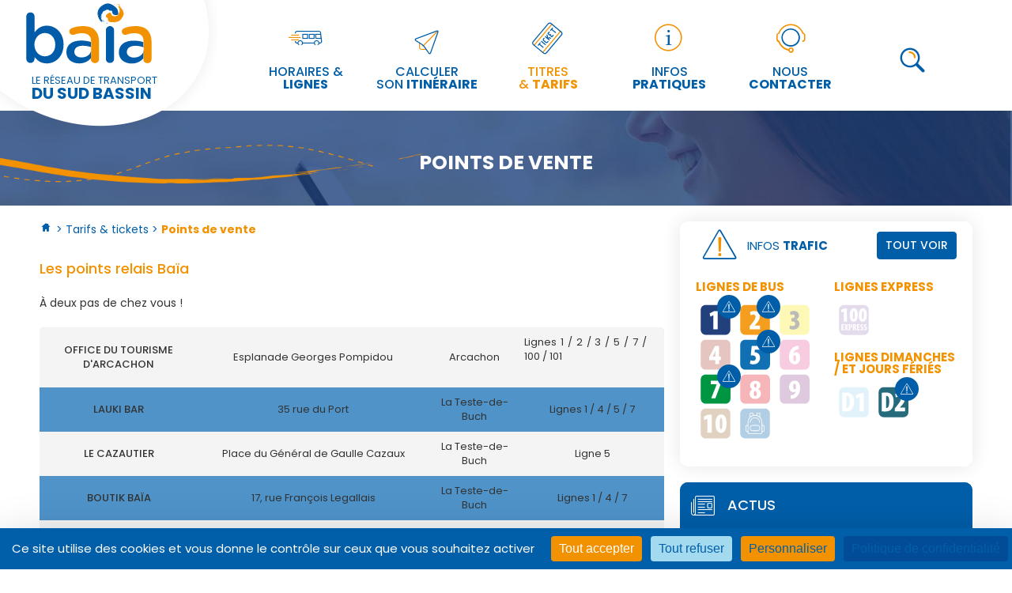

--- FILE ---
content_type: text/html; charset=UTF-8
request_url: https://www.bus-baia.fr/ou-acheter.html
body_size: 6880
content:
<!DOCTYPE html>
<html lang="fr">
	<head>
		<meta charset="utf-8" />
<meta name="format-detection" content="telephone=no" />
<meta name="robots" content="index,follow" />
<meta http-equiv="X-UA-Compatible" content="IE=edge" />
<meta name="viewport" content="width=device-width" />

    <meta name="robots" content="index,follow" />

<link rel="preconnect" href="https://fonts.googleapis.com">
<link rel="preconnect" href="https://fonts.gstatic.com" crossorigin>
<link href="https://fonts.googleapis.com/css2?family=Poppins:wght@400;500;700&display=swap" rel="stylesheet">


<link rel="stylesheet" href="https://cdnjs.cloudflare.com/ajax/libs/slick-carousel/1.8.1/slick-theme.min.css" integrity="sha512-17EgCFERpgZKcm0j0fEq1YCJuyAWdz9KUtv1EjVuaOz8pDnh/0nZxmU6BBXwaaxqoi9PQXnRWqlcDB027hgv9A==" crossorigin="anonymous" referrerpolicy="no-referrer" />
<link rel="stylesheet" href="https://www.bus-baia.fr/dist/site-786942b147b4da72be18.css" />

<!-- favicon 96x96 -->
<link rel="icon" type="image/png" href="https://www.bus-baia.fr/dist/favicon-28ec17efca27bdec06f7.webp" />

    <script src="https://tarteaucitron.io/load.js?domain=www.bus-baia.fr&uuid=232ee425f20c6acd1e0c5e2033855a75b17b5037"></script>
    <script type="application/ld+json">
    	{
    		"@context": "https://schema.org",
    		"@type": "Organization",
            "name": "Baïa - réseau de transport du Sud Bassin",
    		"address": {
    			"@type": "PostalAddress",
    			"addressLocality": "la Teste-de-Buch, France",
    			"postalCode": "F-33 260",
    			"streetAddress": "17 Rue François Legallais",
    			"email": "frederic.marmillod@transdev.fr",
    			"name": "Baïa - réseau de transport du Sud Bassin",
    			"telephone": "( 33 8) 00 80 09 37"
    		},
    		"url": "https://www.bus-baia.fr/",
    	    "logo": "https://www.bus-baia.fr/dist/logo-ab58d39984af80948cca.webp",
            "image": "https://www.bus-baia.fr/dist/logo-ab58d39984af80948cca.webp"
    	}
    </script>

    <!-- Matomo -->
    <script type="text/javascript">
        var _paq = _paq || [];
        _paq.push(['trackPageView']);
        _paq.push(['enableLinkTracking']);
        (function() {
            var u="//www.bus-baia.fr/analytics/";
            _paq.push(['setTrackerUrl', u+'piwik.php']);
            _paq.push(['setSiteId', 1]);
            var d=document, g=d.createElement('script'), s=d.getElementsByTagName('script')[0];
            g.type='text/javascript'; g.async=true; g.defer=true; g.src=u+'piwik.js'; s.parentNode.insertBefore(g,s);
        })();
    </script>
    <!-- End Matomo Code -->
		<title>Les points de vente Baïa</title>
		<meta name="description" content="Trouvez le revendeur le plus proche de chez vous pour acheter votre ticket de bus et circuler en transport en commun : Arcachon, Gujan Mestras, La Teste du Buch, Le Pyla, Le Teich." />
		
	</head>
	<body class="art13">
		<header>
	<div class="wrap">
		<div class="baseline">
			<a class="heading" href="https://www.bus-baia.fr/" title="retour à l'accueil" title="retour à l'accueil" aria-label="retour à l'accueil">
                Baïa - Réseau de transport du Sud Bassin
            </a>
			<p>
                le réseau de transport <strong>du Sud bassin</strong>
            </p>
		</div> <!-- baseline -->

    	<nav class="main-nav">
    		<button class="toggle-nav"><span></span></button>
    		<ul class="menu">
    			<li >
    				<a href="horaires-et-lignes.html" title="horaires" aria-label="horaires">
                        <i class="duo icon-travel"></i>
                        <span>horaires & <br /><strong>lignes</strong></span>
                    </a>
    			</li>
    			<li >
    				<a href="https://modalis.fr/itineraires/" target="_blank" title="Calculer son itinéraire" aria-label="Calculer son itinéraire">
                        <i class="duo icon-contact"></i>
                        <span>Calculer <br />son <strong>itinéraire</strong></span>
                    </a>
    			</li>
    			<li class="actif">
    				<a href="javascript:void(0)" title="tarifs" aria-label="tarifs">
                        <i class="duo icon-tickets"></i>
                        <span>
                            Titres <br />& <strong>tarifs</strong>
                        </span>
                    </a>
    				<ul>
                        <li><a href="https://agence-t-smart-arcachon.actoll.com/" target="_blank" title="Acheter en ligne" aria-label="Acheter en ligne"><span class="bulle2"></span> Acheter en ligne</a></li>
    					<li><a href="titres-et-tarifs.html" title="Titres de transports" aria-label="Titres de transports"><span class="bulle2"></span>Titres de transports &amp; Tarifs</a></li>
    					<li><a href="ou-acheter.html" title="Points de vente" aria-label="Points de vente"><span class="bulle2"></span>Points de vente</a></li>
    					<li><a href="les-modalites-de-paiement.html" title="Modalités de paiement" aria-label="Modalités de paiement"><span class="bulle2"></span>Modalités de paiement</a></li>
    				</ul>
    			</li>
    			<li >
    				<a href="javascript:void(0)" title="Infos pratiques" aria-label="Infos pratiques">
                        <i class="duo icon-info"></i>
                        <span>Infos <br /><strong>pratiques</strong></span></a>
    				<ul>
                        <li>
                            <a href="appli-modalis-baia.html" title="L'appli Modalis Baïa" aria-label="L'appli Modalis Baïa">
                                <span class="bulle2"></span>
                                L'appli Modalis Baïa
                            </a>
                        </li>
    					<li><a href="comment-prendre-le-bus.html" title="Bien voyager" aria-label="Bien voyager"><span class="bulle2"></span>Bien voyager</a></li>
                        <li><a href="foire-aux-questions.html" title="Foire Aux Questions" aria-label="Foire Aux Questions"><span class="bulle2"></span>Foire Aux Questions</a></li>
                                            </ul>
    			</li>
    			<li >
    				<a href="nous-contacter.html" title="Contact" aria-label="Contact">
                        <i class="duo icon-sav"></i>
                        <span>Nous <br /><strong>contacter</strong></span>
                    </a>
    			</li>
    			<li class="search-contain">
    				<div class="search">
    					<i class="duo icon-search"></i>
    					<form method="get" action="search.php">
    						<input name="search" type="search" placeholder="Entrez votre recherche (ex : Ligne 1)" />
    						<input type="submit" value="Rechercher" />
    					</form>
    				</div> <!--search-->
    			</li>
    		</ul> <!-- .menu -->
    	</nav>  <!-- .main-nav -->
	</div> <!--wrap-->
</header>

		<div id="header-page">
			<h1 role="heading" aria-level="1">Points de vente</h1>
		</div> <!--header-page-->

		<div id="content" class="wrap">
			<div id="page" class="ck">
				<p class="breadcrumb"><a title="Retour à l'Accueil" href="https://www.bus-baia.fr/"><i class="icon-home"></i></a> > Tarifs & tickets > <strong>Points de vente</strong></p>
				<h2>Les points relais Ba&iuml;a</h2>

<p>&Agrave; deux pas de chez vous !</p>

<div class="relais">
<table>
	<tbody>
		<tr>
			<td>Office du Tourisme d&#39;Arcachon</td>
			<td>Esplanade Georges Pompidou</td>
			<td>Arcachon</td>
			<td>
			<p>Lignes 1 / 2 / 3 / 5 / 7 / 100&nbsp;/ 101</p>
			</td>
		</tr>
		<tr>
			<td>Lauki Bar</td>
			<td>35 rue du Port</td>
			<td>La Teste-de-Buch</td>
			<td>Lignes 1 / 4 / 5 / 7</td>
		</tr>
		<tr>
			<td>Le Cazautier</td>
			<td>Place du G&eacute;n&eacute;ral de Gaulle Cazaux</td>
			<td>La Teste-de-Buch</td>
			<td>Ligne 5</td>
		</tr>
		<tr>
			<td>Boutik ba&iuml;a</td>
			<td>17, rue Fran&ccedil;ois Legallais</td>
			<td>La Teste-de-Buch</td>
			<td>Lignes 1 / 4 / 7</td>
		</tr>
		<tr>
			<td>bar tabac La C&ocirc;te d&rsquo;Argent</td>
			<td>97, cours de la R&eacute;publique</td>
			<td>Gujan-Mestras</td>
			<td>Lignes 6 / 9</td>
		</tr>
		<tr>
			<td>L&rsquo;Escale Bar Tabac</td>
			<td>5, avenue Mal de Lattre de Tassigny &ndash; La Hume</td>
			<td>Gujan-Mestras</td>
			<td>Lignes 2 / 4 / 8 / 9</td>
		</tr>
		<tr>
			<td>Office de Tourisme de gujan-mestras</td>
			<td>37, avenue Mal de Lattre de Tassigny &ndash; La Hume</td>
			<td>Gujan-Mestras</td>
			<td>Lignes 2 / 4 / 9</td>
		</tr>
		<tr>
			<td>Tabac Presse de l&#39;Eden</td>
			<td>91 Avenue de C&eacute;sar&eacute;e</td>
			<td>Gujan-Mestras</td>
			<td>Ligne 2</td>
		</tr>
		<tr>
			<td>Tabac presse Le SAINT-ANDR&Eacute;</td>
			<td>63, avenue de la C&ocirc;te d&rsquo;Argent</td>
			<td>Le Teich</td>
			<td>Lignes 6 / 10</td>
		</tr>
		<tr>
			<td>Office de Tourisme du teich</td>
			<td>1 place Pierre Dubernet</td>
			<td>Le Teich</td>
			<td><font face="baia">Lignes 6 / 10</font></td>
		</tr>
	</tbody>
</table>

<p>L&#39;office&nbsp;de tourisme Coeur du Bassin met &eacute;galement &agrave; votre disposition des PASS 1 et 10 Voyages, sur les p&eacute;riodes d&#39;ouverture de ces antennes. Ses bureaux d&#39;information touristique sont situ&eacute;s &agrave; :&nbsp;</p>

<ul>
	<li>Lanton : 1 route du Stade</li>
	<li>Audenge : 20 all&eacute;e Ernest de Boissi&egrave;re</li>
	<li>Biganos : 4 avenue de la Lib&eacute;ration</li>
	<li>Mios : 1 all&eacute;e de Val de San Vicente</li>
	<li>&nbsp;</li>
</ul>
</div>

<ul class="btn-dl">
	<li><a href="https://www.bus-baia.fr/fichier_article/files/Plan%20de%20situation%20des%20points%20relais%20Ba%C3%AFa%20-%20MAJ%2006062025%281%29.pdf" target="_blank"><strong>T&eacute;l&eacute;charger</strong> la carte des relais</a></li>
</ul>
<!-- btn-dl-->				<div class="clear"></div>
			</div> <!--page-->

			<div id="sidebar">
    <div id="info-trafic" class="infos-trafic">
    <div class="head-it">
        <div class="title-infos-trafic">
            <i class="duo icon-realtime"></i>
            <p>Infos <strong>Trafic</strong></p>
        </div>
        <a href="infos-trafic.html" class="btn btn-primary">Tout voir</a>
    </div>
    <ul class="lst-infotrafic">
        <li>
            <h2 class="h4" role="heading" aria-level="2">Lignes de bus</h2>
            <nav>
                                    <span class="btn-ligne-solo l1 has-info-trafic"  title="Voir l'info trafic sur la ligne l1" data-popup="l1-info-trafic" >
                        <img src="https://www.bus-baia.fr/dist/l1-4e9d996ed59d5ced190f.svg" alt="l1" role="img" />
                    </span>

                                            <div id="l1-info-trafic" class="popup">
                            <h3 role="heading" aria-level="3" class="popup-heading">
                                <img src="https://www.bus-baia.fr/dist/l1-4e9d996ed59d5ced190f.svg" alt="l1" role="img" /> Info Trafic
                            </h3>
                            <div class="popup-content">
                                <div id="alerte-content-l1" class="ck">
                                                                            <strong>Arrêt Place de Verdun non desservi</strong>
                                        <p>En raison de travaux, l'arrêt Place de Verdun ne pourra être desservi du 12 janvier au 13 février 2026 inclus. Se reporter à l'arrêt Gare d'Arcachon (Saint-Dominique pour la ligne 2).</p>
                                                                    </div> <!-- .ck -->
                            </div>
                            <button class="close-popup">Fermer</button>
                        </div>
                                                        <span class="btn-ligne-solo l2 has-info-trafic"  title="Voir l'info trafic sur la ligne l2" data-popup="l2-info-trafic" >
                        <img src="https://www.bus-baia.fr/dist/l2-af927dec14e05b2e4629.svg" alt="l2" role="img" />
                    </span>

                                            <div id="l2-info-trafic" class="popup">
                            <h3 role="heading" aria-level="3" class="popup-heading">
                                <img src="https://www.bus-baia.fr/dist/l2-af927dec14e05b2e4629.svg" alt="l2" role="img" /> Info Trafic
                            </h3>
                            <div class="popup-content">
                                <div id="alerte-content-l2" class="ck">
                                                                            <strong>Arrêt Place de Verdun non desservi</strong>
                                        <p>En raison de travaux, l'arrêt Place de Verdun ne pourra être desservi du 12 janvier au 13 février 2026 inclus. Se reporter à l'arrêt Gare d'Arcachon (Saint-Dominique pour la ligne 2).</p>
                                                                    </div> <!-- .ck -->
                            </div>
                            <button class="close-popup">Fermer</button>
                        </div>
                                                        <span class="btn-ligne-solo l3" >
                        <img src="https://www.bus-baia.fr/dist/l3-4d226512891a012b25a5.svg" alt="l3" role="img" />
                    </span>

                                                        <span class="btn-ligne-solo l4" >
                        <img src="https://www.bus-baia.fr/dist/l4-e10ad95417773ad9492c.svg" alt="l4" role="img" />
                    </span>

                                                        <span class="btn-ligne-solo l5 has-info-trafic"  title="Voir l'info trafic sur la ligne l5" data-popup="l5-info-trafic" >
                        <img src="https://www.bus-baia.fr/dist/l5-4ec0d8372ebdf5de7028.svg" alt="l5" role="img" />
                    </span>

                                            <div id="l5-info-trafic" class="popup">
                            <h3 role="heading" aria-level="3" class="popup-heading">
                                <img src="https://www.bus-baia.fr/dist/l5-4ec0d8372ebdf5de7028.svg" alt="l5" role="img" /> Info Trafic
                            </h3>
                            <div class="popup-content">
                                <div id="alerte-content-l5" class="ck">
                                                                            <strong>Arrêts Edmond Doré et Gervais non desservis</strong>
                                        <p>En raison de travaux, les arrêts Edmond Doré et Gervais ne pourront être desservis du 02 au 13 février. Se reporter respectivement à l'arrêt Cazaux Centre et à l'arrêt provisoire situé à l'intersection avec l'av. de Verdun.</p>
                                                                            <strong>Arrêt Place de Verdun non desservi</strong>
                                        <p>En raison de travaux, l'arrêt Place de Verdun ne pourra être desservi du 12 janvier au 13 février 2026 inclus. Se reporter à l'arrêt Gare d'Arcachon (Saint-Dominique pour la ligne 2).</p>
                                                                    </div> <!-- .ck -->
                            </div>
                            <button class="close-popup">Fermer</button>
                        </div>
                                                        <span class="btn-ligne-solo l6" >
                        <img src="https://www.bus-baia.fr/dist/l6-fbc3fec7f3af5928aee9.svg" alt="l6" role="img" />
                    </span>

                                                        <span class="btn-ligne-solo l7 has-info-trafic"  title="Voir l'info trafic sur la ligne l7" data-popup="l7-info-trafic" >
                        <img src="https://www.bus-baia.fr/dist/l7-14dc5f0c837dcf216214.svg" alt="l7" role="img" />
                    </span>

                                            <div id="l7-info-trafic" class="popup">
                            <h3 role="heading" aria-level="3" class="popup-heading">
                                <img src="https://www.bus-baia.fr/dist/l7-14dc5f0c837dcf216214.svg" alt="l7" role="img" /> Info Trafic
                            </h3>
                            <div class="popup-content">
                                <div id="alerte-content-l7" class="ck">
                                                                            <strong>Arrêt Place de Verdun non desservi</strong>
                                        <p>En raison de travaux, l'arrêt Place de Verdun ne pourra être desservi du 12 janvier au 13 février 2026 inclus. Se reporter à l'arrêt Gare d'Arcachon (Saint-Dominique pour la ligne 2).</p>
                                                                    </div> <!-- .ck -->
                            </div>
                            <button class="close-popup">Fermer</button>
                        </div>
                                                        <span class="btn-ligne-solo l8" >
                        <img src="https://www.bus-baia.fr/dist/l8-7650870ecc444cae3346.svg" alt="l8" role="img" />
                    </span>

                                                        <span class="btn-ligne-solo l9" >
                        <img src="https://www.bus-baia.fr/dist/l9-78ad0a573450895d42d0.svg" alt="l9" role="img" />
                    </span>

                                                        <span class="btn-ligne-solo l10" >
                        <img src="https://www.bus-baia.fr/dist/l10-3b29263d645634db46f8.svg" alt="l10" role="img" />
                    </span>

                                    
                <span class="btn-ligne-solo scolaire" >
                    <img src="https://www.bus-baia.fr/dist/scolaire-7f4a0f7250fdbe24c291.svg" alt="Scolaire" role="img" />
                </span>

                
            </nav>
        </li>

        <li class="others-lines">
            <h2 class="h4" role="heading" aria-level="2">Lignes Express</h2>
            <nav>
                                    <span class="btn-ligne-solo l100 ?>" >
                        <img src="https://www.bus-baia.fr/dist/l100-a29c449a9584a5e6e8f3.svg" alt="l100" role="img" />
                    </span>

                                                </nav>

            <h2 class="h4" role="heading" aria-level="2">Lignes dimanches / et jours fériés</h2>
            <nav>
                                    <span class="btn-ligne-solo d1 ?>" >
                        <img src="https://www.bus-baia.fr/dist/d1-acc036a7bdcc1df9dc12.svg" alt="d1" role="img">
                    </span>

                                                        <span class="btn-ligne-solo d2 has-info-trafic ?>"  title="Voir l'info trafic sur la ligne d2" data-popup="d2-info-trafic" >
                        <img src="https://www.bus-baia.fr/dist/d2-6b067c4d292b7e118641.svg" alt="d2" role="img">
                    </span>

                                            <div id="d2-info-trafic" class="popup">
                            <h3 role="heading" aria-level="3" class="popup-heading">
                                <img src="https://www.bus-baia.fr/dist/d2-6b067c4d292b7e118641.svg" alt="d2" role="img"> Info Trafic
                            </h3>
                            <div class="popup-content">
                                <div id="alerte-content-d2" class="ck">
                                                                            <strong>Arrêts Edmond Doré et Gervais non desservis</strong>
                                        <p>En raison de travaux, les arrêts Edmond Doré et Gervais ne pourront être desservis du 02 au 13 février. Se reporter respectivement à l'arrêt Cazaux Centre et à l'arrêt provisoire situé à l'intersection avec l'av. de Verdun.</p>
                                                                    </div> <!-- .ck -->
                            </div>
                            <button class="close-popup">Fermer</button>
                        </div>
                                                </nav>
        </li> <!-- .others-lines -->
    </ul><!-- .lst-infotrafic -->
</div> <!-- .infos-trafic -->	<section id="bloc-actus" class="bloc">
    <h2 role="heading" aria-level="2"><i class="icon-actu"></i>Actus</h2>
    <article class="content">
                    <a href="actualite-telechargez-l-application-modalis--166.html">
                <h3 role="heading" aria-level="3">Téléchargez l'application Modalis !</h3>
                <p> Votre r&eacute;seau Ba&iuml;a rejoint Modalis, l&#39;appli qui&nbsp;facilite vos&hellip;</p>
                <span>
                    <i class="icon-book"></i>
                    Lire la suite
                </span>
            </a>
        <a class="submit" href="actualites.html">Toute l'actu</a>    </article>
</section>
<!--bloc-actus-->
	<section id="bloc-horaire" class="bloc">
	<h2 role="heading" aria-level="2"><i class="icon-horaire"></i> Horaires</h2>
	<h3 role="heading" aria-level="3">Par arrêts</h3>
	<form class="search-arret">
		<div class="icon-locate">
            <input name="nom-arret" id="nom-arret" autocomplete="off" onkeyup="if (this.value.length >= 4) { getArrets(this.value);} else document.getElementById('liste-arret').style.display = 'none';" type="search" placeholder="Ex : Gare d'Arcachon">
        </div>
		<div id="liste-arret"></div>
	</form>

    </section> <!--bloc-horaire-->
	<div class="bloc bloc-plans">
    <h2 role="heading" aria-level="2"><i class="icon-map"></i>Les <strong>plans</strong></h2>
    <p>Vous pouvez télécharger ici les plans des lignes du réseau.</p>
    <nav class="cols">
        <a class="btn btn-primary" href="dl/map-baia-all.pdf" target="_blank">Tout le réseau</a>
        <a class="btn btn-secondary" href="dl/plan-dimanche-fetes.pdf" target="_blank">Dimanche & fêtes</a>
        <a class="btn btn-secondary" href="dl/plan-schematique.pdf" target="_blank">Plan schématique</a>
    </nav>
</div> <!-- .link-plans -->
	<a href="https://baia.manett-ondemand.cityway.fr/ARCACHON/fr-FR/Account/DoLogin" class="bloc bloc-tad" target="_blank">
    <img src="https://www.bus-baia.fr/dist/baia-tad-b4e88282714baf792d76.svg" alt="Baia à la demande - réservation" title="Baia à la demande - réservation" aria-label="Baia à la demande - réservation" role="img" />
    <span>Je réserve mon trajet</span>
</a>
    <div class="bloc bloc-mobi">
    <div class="content">
        <img src="https://www.bus-baia.fr/dist/logo-mobi-74fb809b31488e8aa9fe.webp" alt="Mobi - Bassin d'Arcachon val de l'Eyre">
        <p>Tout ce qu'il faut savoir pour se déplacer sur le Bassin d'Arcachon et le Val de l'Eyre.</p>
    </div>
    <a href="https://mobibarval.fr/" target="_blank" class="btn btn-small btn-primary">Découvrir</a>
</div><!-- .bloc-mobi -->
</div> <!--sidebar-->
			<div class="clear"></div>
		</div> <!-- content -->
		<div class="clear"></div>
<footer>
    <div class="wrap wrap-footer-menu">
        <div id="sitemap">
            <section id="reseau">
                <h2 role="heading" aria-level="2">Les lignes</h2>
                <ul>
                    <li><a href="horaires-et-lignes.html">Horaires & Lignes</a></li>
                    <li><a href="https://modalis.fr/itineraires/">Calculer son itinéraire</a></li>
                    <li><a href="les-plans.html">Plan interactif</a></li>
                    <li><a href="infos-trafic.html">Infos trafic</a></li>
                </ul>
            </section> <!-- reseau -->

            <section id="services">
                <h2 role="heading" aria-level="2">Autres services</h2>
                <ul>
                    <li><a href="transport-a-la-demande.html">Baïa à la demande</a></li>
                    <li><a href="transport-scolaire.html">Les transports scolaires</a></li>
                </ul>
            </section> <!-- services -->

            <section id="tarifs">
                <h2 role="heading" aria-level="2">Titres &amp; tarifs</h2>
                <ul>
                    <li><a href="titres-et-tarifs.html">Titres et tarifs</a></li>
                    <li><a href="ou-acheter.html">Points de vente</a></li>
                    <li><a href="les-modalites-de-paiement.html">Les modalités de paiement</a></li>
                </ul>
            </section> <!-- tarifs -->

            <section id="infos-prat">
                <h2 role="heading" aria-level="2">Infos pratiques</h2>
                <div class="cols">
                    <ul>
                        <li><a href="appli-modalis-baia.html">L'appli Modalis</a></li>
                        <li><a href="comment-prendre-le-bus.html">Bien voyager</a></li>
                        <li><a href="foire-aux-questions.html">Foire Aux Questions</a></li>
                        <li><a href="nous-contacter.html">Nous contacter</a></li>
                        <li><a href="a-propos.html">A propos</a></li>
                    </ul>
                </div>
            </section> <!-- infos-prat -->
        </div> <!-- sitemap -->

        <section id="contact">
            <h2 role="heading" aria-level="2">Baïa - Réseau de transport du Sud Bassin</h2>
            <p>
                17 Rue François Legallais<br />
                Place du marché<br />
                33 260 La Teste-de-Buch<br />
                <a href="tel:0800100937" class="tel">0 800 100 937</a>
            </p>
            <nav class="social">
                <a href="https://www.facebook.com/Busbaia/" title="Suivez-nous sur Facebook" target="_blank"><i class="icon-fb"></i></a>
                <a href="nous-contacter.html" title="Contactez-nous"><i class="icon-contact"></i></a>
            </nav>
        </section> <!-- contact -->
    </div> <!-- wrap -->

    <div id="footer-bandeau">
        <div class="wrap">
            <ul id="partners">
                <li id="baia">
                    <a href="https://www.bus-baia.fr/" title="Retour à l'Accueil"></a>
                </li>
                <li id="cobas" title="Visitez le site de la COBAS - Communauté d'agglomération Bassin d'Arcachon Sud">
                    <a href="https://www.agglo-cobas.fr/" target="_blank"></a>
                </li>
                <li id="transdev" title="Visitez le site de Transdev Urbain - Bassin d'Arcachon">
                    <a href="https://www.transdev.com/fr/" target="_blank"></a>
                </li>
            </ul> <!--partners-->
        </div> <!-- wrap -->
    </div> <!-- footer-bandeau -->

    <div id="colophon">
        <div class="wrap">
            <p>
                &copy; 2022 - <a href="https://www.bus-baia.fr/">Baïa</a> - <a href="mentions-legales.html">mentions légales</a> -
                <a href="conditions-generales-utilisation.html">CGU</a> -
                <a href="conditions-generales-de-vente.html">CGV</a> -
                <a href="politique-de-confidentialite.html">politique de confidentialité</a> <br>
                <a href="politique-cookies-traceurs.html">politique des cookies et traceurs</a> -
                <a href="dl/reglement-exploitation-baia.pdf" target="_blank">règlement d'exploitation</a>
                                    - <a href="pdf/index-egalite.pdf" target="_blank">Index égalité</a>
                                            </p>
            <p class="pw">Réalisation <a href="https://www.profil-web.fr" target="_blank">Agence Profil Web</a></p>
        </div><!-- .wrap -->
    </div> <!-- colophon -->
</footer>
		<script src="https://cdnjs.cloudflare.com/ajax/libs/jquery/3.6.0/jquery.min.js" integrity="sha512-894YE6QWD5I59HgZOGReFYm4dnWc1Qt5NtvYSaNcOP+u1T9qYdvdihz0PPSiiqn/+/3e7Jo4EaG7TubfWGUrMQ==" crossorigin="anonymous" referrerpolicy="no-referrer"></script>
<script src="https://cdnjs.cloudflare.com/ajax/libs/slick-carousel/1.8.1/slick.min.js" integrity="sha512-XtmMtDEcNz2j7ekrtHvOVR4iwwaD6o/FUJe6+Zq+HgcCsk3kj4uSQQR8weQ2QVj1o0Pk6PwYLohm206ZzNfubg==" crossorigin="anonymous" referrerpolicy="no-referrer"></script>
<script src="https://www.bus-baia.fr/dist/site-afe2393ebcdd9a8344a0.js"></script>

<script>// LISTE ARRETS AJAX
    function getArrets(recherche)
    {
        $.ajax( "getArrets.php?valeur="+recherche )
          .done(function( msg )
        {
            if(msg != '' )
            {
                $('#liste-arret').html(msg);
                $('#liste-arret').css('display','block');
            }
            else
            {
                $('#liste-arret').css('display','none') ;
            }
        })
    }

    $(document).ready(function(){
        // MESSAGES INFO ACTION
            });
</script>

	</body>
</html>


--- FILE ---
content_type: text/css
request_url: https://www.bus-baia.fr/dist/site-786942b147b4da72be18.css
body_size: 12039
content:
@charset "utf-8";*{text-rendering:optimizeLegibility;-webkit-font-smoothing:antialiased}@font-face{font-family:baia;font-style:normal;font-weight:400;src:url(baia-898b8bdee998cae44f76.woff?hegij5) format("woff")}.picto-font,[class*=" icon-"],[class^=icon-]{speak:none;text-rendering:auto;-webkit-font-smoothing:antialiased;-moz-osx-font-smoothing:grayscale;font-family:baia!important;font-size:inherit;font-style:normal;font-weight:400;line-height:1}.duo{position:relative}.duo:before{color:#005ea8;position:absolute}.duo:after{color:#f39200}.icon-realtime:before{content:"\e90e"}.duo.icon-realtime:before{content:"\e919"}.duo.icon-realtime:after{content:"\e91a"}.icon-travel:before{content:"\e915"}.duo.icon-travel:before{content:"\e91b"}.duo.icon-travel:after{content:"\e91c"}.icon-map:before{content:"\e90b"}.duo.icon-map:before{content:"\e91d"}.duo.icon-map:after{content:"\e91e"}.icon-scolaire:before{content:"\e910"}.duo.icon-scolaire:before{content:"\e91f"}.duo.icon-scolaire:after{content:"\e920"}.icon-search:before{content:"\e911"}.duo.icon-search:before{content:"\e921"}.duo.icon-search:after{content:"\e922"}.icon-sav:before{content:"\e90f"}.duo.icon-sav:before{content:"\e923"}.duo.icon-sav:after{content:"\e924"}.icon-info:before{content:"\e909"}.duo.icon-info:before{content:"\e925"}.duo.icon-info:after{content:"\e926"}.icon-tickets:before{content:"\e913"}.duo.icon-tickets:before{content:"\e927"}.duo.icon-tickets:after{content:"\e928"}.icon-horaire:before{content:"\e908"}.duo.icon-horaire:before{content:"\e929"}.duo.icon-horaire:after{content:"\e92a"}.icon-actu:before{content:"\e900"}.duo.icon-actu:before{content:"\e92b"}.duo.icon-actu:after{content:"\e92c"}.icon-contact:before{content:"\e905"}.duo.icon-contact:before{content:"\e918"}.duo.icon-contact:after{content:"\e917"}.icon-arrowdown:before{content:"\e901"}.icon-arrowright:before{content:"\e902"}.icon-arrow-go:before{content:"\e916"}.icon-book:before{content:"\e903"}.icon-check:before{content:"\e904"}.icon-home:before{content:"\e907"}.icon-fb:before{content:"\e906"}.icon-planning:before{content:"\e90d"}.icon-locate:before{content:"\e90a"}.icon-pdf:before{content:"\e90c"}.icon-tad:before{content:"\e912"}.icon-tpmr:before{content:"\e914"}a,abbr,acronym,address,applet,article,aside,audio,b,big,blockquote,body,canvas,caption,center,cite,code,dd,del,details,dfn,div,dl,dt,em,embed,fieldset,figcaption,figure,footer,form,h1,h2,h3,h4,h5,h6,header,hgroup,html,i,iframe,img,ins,kbd,label,legend,li,mark,menu,nav,object,ol,output,p,pre,q,ruby,s,samp,section,small,span,strike,strong,sub,summary,sup,table,tbody,td,tfoot,th,thead,time,tr,tt,u,ul,var,video{-webkit-text-size-adjust:none;-webkit-tap-highlight-color:rgba(0,0,0,0);border:0;font:inherit;margin:0;padding:0;vertical-align:baseline}article,aside,details,figcaption,figure,footer,header,hgroup,menu,nav,section{display:block}body{line-height:1}ol,ul{list-style:none}blockquote,q{quotes:none}blockquote:after,blockquote:before,q:after,q:before{content:none}table{border-collapse:collapse;border-spacing:0}*,:after,:before{-webkit-box-sizing:border-box;-moz-box-sizing:border-box;box-sizing:border-box}img[src$=".svg"]{display:block;max-height:100%;max-width:100%}:root{--btn-secondary:#f7b34d;--btn-primary:#005ea8}html{font-size:62.5%}body{background-color:#fff;color:#333;font-family:Poppins,sans-serif;font-size:1.5rem;font-weight:400}body.mode-popup{overflow:hidden}body.mode-popup:after{background-color:rgba(0,0,0,.7);content:"";display:block;height:100vh;left:0;position:fixed;right:0;top:0;z-index:9998}.logo img{max-width:400px}.txt{letter-spacing:0}.clear{clear:both;height:0}.hide{display:none}.hidden{visibility:hidden}a{color:#005ea8;text-decoration:none;transition:all .25s ease}@media print{a{text-decoration:underline}}b,strong{font-weight:700}abbr{border-bottom:1px dotted #555}sup{font-size:.8em;vertical-align:super}.mb25{margin-bottom:25px}.left{float:left}.right{float:right}.blur{opacity:.4}.wrap{margin:0 auto;max-width:1200px;position:relative;width:100%}@media screen and (max-width:1499px){.wrap{padding:0 10px}}@media screen and (max-width:1199px){.wrap{max-width:1000px}}@media screen and (max-width:999px){.wrap{max-width:768px}}@media screen and (max-width:767px){.wrap{max-width:640px}}@media screen and (max-width:639px){.wrap{max-width:none}}.cols{align-items:center;display:flex}.cols.hright{justify-content:flex-end}.cols>*{margin:0 4px}#content{margin-bottom:150px;min-height:300px;padding-bottom:10px}.home #content{margin-bottom:0}#header-page{background-position:50%;background-repeat:no-repeat;background-size:cover;height:120px;margin-bottom:20px;position:relative;width:100%}#page{float:left;width:790px}#sidebar{float:right;padding-left:20px;width:390px}@media screen and (max-width:1230px){#page{width:62%}#sidebar{width:33%}}@media screen and (max-width:999px){#page,#sidebar{float:none;padding-left:0;width:100%}#page{margin-bottom:20px}}.ck ul.btn,.ck ul.btn-dl{border-left:0;padding-left:0}.ck .btn{align-items:flex-start;display:flex;flex-direction:row;flex-wrap:wrap;justify-content:flex-start}.btn li{background:none;font-size:16px;line-height:16px}.btn.btn-small{height:30px}.btn li a{background-color:#fff;border:2px solid #eee;border-radius:6px;color:#333;display:block;font-size:16px;font-weight:500;height:50px;margin-bottom:20px;margin-right:20px;min-width:250px;padding-left:60px;padding-right:20px;padding-top:18px;position:relative;text-transform:uppercase}@media screen and (max-width:1229px) and (min-width:999px){.btn li{margin-right:5%;width:45%}.btn li a{width:100%}}@media screen and (max-width:809px){.btn li{margin-right:5%;width:45%}.btn li a{width:100%}}.btn li a span{height:0;transition:all .25s ease;width:0;z-index:-1}.btn li a span,.btn li a>i{display:block;left:8px;position:absolute;top:7px}.btn li a>i{background-color:transparent;background-position:0 0;background-repeat:no-repeat;background-size:33px;height:33px;width:33px;z-index:3}.btn li a:hover span{background-color:#ccc;border:2px solid #ccc;border-radius:6px;color:#fff;height:50px;left:-2px;padding-left:60px;padding-top:16px;top:-2px;width:102%;z-index:2}@media screen and (max-width:539px){.btn li{margin-right:0!important;width:100%}.btn li a:hover span{width:101%}}.btn li a:hover span i{color:#fff;font-size:2em;position:absolute;right:10px;top:8px}.btn-dl li{font-size:16px;line-height:16px}.btn-dl li a{background-color:#005ea8;border:1px solid #005ea8;border-radius:6px;color:#fff;display:block;height:50px;margin-bottom:6px;padding-left:50px;padding-top:8px;position:relative;text-transform:uppercase;width:235px}.btn-dl li.dl-scolaire a{height:66px}.btn-dl li.dl-scolaire a em{display:block}.btn-dl li.dl-scolaire a i{top:13px}.btn-dl li.all-horaires a em{display:block;font-size:14px}.btn-dl li a i{font-size:2.5em;left:5px;position:absolute;top:5px}.btn-dl li a strong{display:block;font-size:16px;font-weight:700}.btn-dl li a:hover{background-color:transparent;color:#005ea8}.btn-dl li+li a{background-color:#4f93c9;border-color:#4f93c9;color:#fff}.btn-dl li+li a:hover{background-color:transparent;color:#4f93c9}.btn-primary{align-items:center;background-color:var(--btn-primary);border:1px solid var(--btn-primary);border-radius:4px;color:#fff;display:flex;flex-direction:row;font-size:1.4rem;font-weight:500;height:35px;justify-content:center;padding:0 10px;text-transform:uppercase;transition:all .25s ease}.btn-primary:hover{background-color:transparent;color:var(--btn-primary)}.btn-secondary{align-items:center;background-color:var(--btn-secondary);border:1px solid var(--btn-secondary);border-radius:4px;color:#fff;display:flex;flex-direction:row;font-size:1.4rem;font-weight:500;height:35px;justify-content:center;padding:0 10px;text-transform:uppercase;transition:all .25s ease}.btn-secondary:hover{background-color:transparent;border-color:#fff}.er404 #content h2{background:transparent url(404-1a2d34bf71de09454400.jpg) top no-repeat;font-size:50px;font-weight:700;margin-bottom:20px;padding-top:300px}.er404 #content h2,.er404 #content p{color:#005ea8;text-align:center;text-transform:uppercase}.er404 #content p{font-size:20px;font-weight:500}.outdated-browser{background-color:#f39200;padding:20px 0;text-align:center}.outdated-browser .wrap{max-width:800px}.outdated-browser h3,.outdated-browser p{margin-bottom:20px}.outdated-browser nav{align-items:center;display:flex;flex-direction:row;justify-content:center}.outdated-browser nav a:not(:first-child){margin-left:15px}span.tarteaucitron-magic-block{bottom:0;left:0;position:fixed;right:0;z-index:10}.ck,.cke_editable{display:block;font-size:1.4rem;line-height:1.5;margin-bottom:20px}.ck :not([class^=icon],[class*=" icon-"]),.cke_editable :not([class^=icon],[class*=" icon-"]){font-family:Poppins,sans-serif!important}.ck h2,.cke_editable h2{color:#f39200;font-size:1.8rem;font-weight:500;margin-bottom:20px}.ck h3,.cke_editable h3{color:#005ea8;font-size:1.6rem;font-weight:700;margin-bottom:5px;text-transform:uppercase}.ck h4,.cke_editable h4{color:#666;font-size:1.5rem;margin-bottom:20px;text-transform:uppercase}.ck p,.cke_editable p{margin-bottom:20px;text-align:justify;width:90%}.ck p em,.ck p strong,.cke_editable p em,.cke_editable p strong{color:#f39200;font-weight:700}.ck p>a,.cke_editable p>a{text-decoration:underline}.ck .mea,.cke_editable .mea{border-bottom:1px dashed #ccc;border-top:1px dashed #ccc;font-size:1.5rem;margin:auto auto 20px;padding:10px 0;text-align:center;text-transform:uppercase;width:60%}.ck .mea .tel,.cke_editable .mea .tel{color:#f39200;font-weight:700}.ck .small,.cke_editable .small{color:#777;font-size:1.3rem;line-height:1.2}.ck article li,.cke_editable article li{text-align:justify}.ck a,.cke_editable a{color:#005ea8}.ck .col,.cke_editable .col{border-right:1px solid #aaa;float:left;padding-right:20px;width:50%}.ck .col h4,.cke_editable .col h4{font-size:1.4rem}.ck .col+.col,.cke_editable .col+.col{border-right:0;float:right;margin-right:0;padding-left:20px;padding-right:0}.ck .list,.cke_editable .list{border-left:5px solid #eee;margin-bottom:25px;padding-left:10px}.ck .list li,.cke_editable .list li{margin-bottom:5px}.ck .btn-dl,.cke_editable .btn-dl{margin-bottom:25px}.ck .list-btn,.cke_editable .list-btn{margin-bottom:25px;padding-top:15px}.ck .list-btn a,.cke_editable .list-btn a{align-items:center;display:flex;flex-direction:row;justify-content:flex-start;margin-bottom:5px}.ck .list-btn a:hover,.cke_editable .list-btn a:hover{color:#f39200}.ck .list-btn a i,.cke_editable .list-btn a i{font-size:1.9rem;margin-right:5px}.ck img,.cke_editable img{height:auto!important;max-width:100%}.ck img[style*=left],.cke_editable img[style*=left]{margin-bottom:10px;margin-right:20px}.ck table,.cke_editable table{margin-bottom:30px;width:100%}.ck table tbody tr,.cke_editable table tbody tr{background-color:#f4f4f4}.ck table tbody tr:nth-child(2n),.cke_editable table tbody tr:nth-child(2n){background-color:#ddd}.ck table th,.cke_editable table th{border-bottom:1px dashed #005ea8;color:#999;font-weight:500;height:50px;text-align:left;text-transform:uppercase;vertical-align:middle}.ck table th.tac,.cke_editable table th.tac{text-align:center}.ck table th.tar,.cke_editable table th.tar{text-align:right}.ck table td,.cke_editable table td{font-size:13px;line-height:18px;padding:10px 5px;text-align:left;vertical-align:middle}.ck table td:first-child,.cke_editable table td:first-child{font-weight:700;text-transform:uppercase;width:200px}@media screen and (max-width:639px){.ck table td:first-child,.cke_editable table td:first-child{width:auto}}.ck table td.color,.cke_editable table td.color{background-color:#005ea8;color:#fff}.ck table td.color2,.cke_editable table td.color2{background-color:#f39200;color:#fff}.ck table td.color-s,.cke_editable table td.color-s{background-color:#a4daef;color:#005ea8}.ck table td.tarif,.cke_editable table td.tarif{font-weight:700;text-align:center}@media screen and (max-width:639px){.ck table td .cols,.cke_editable table td .cols{flex-wrap:wrap}}.ck .msg-info,.cke_editable .msg-info{align-items:center;border-radius:10px;color:#fff!important;display:flex;line-height:1.6;margin:auto auto 20px;min-height:50px;padding:20px}.ck .msg-info strong,.cke_editable .msg-info strong{color:#fff!important}.ck .msg-info a,.cke_editable .msg-info a{color:#fff;text-decoration:underline}.ck .msg-info a:hover,.cke_editable .msg-info a:hover{opacity:.8}.ck .msg-info.valid,.cke_editable .msg-info.valid{background-color:#4da652}.ck .msg-info.valid:before,.cke_editable .msg-info.valid:before{content:"\e904"}.ck .msg-info.error,.cke_editable .msg-info.error{background-color:#c31616}.ck .msg-info.warning,.cke_editable .msg-info.warning{background-color:#f39200}@media screen and (max-width:499px){.ck .col{border:0;margin-bottom:20px;padding-right:0;width:100%}.ck .col,.ck .col+.col{float:none;padding-left:0}}input[type=date],input[type=email],input[type=number],input[type=password],input[type=search],input[type=tel],input[type=text],input[type=url],textarea{appearance:none;border:0;border-radius:6px;color:#005ea8;font-family:Poppins,sans-serif;font-size:1.4rem;height:35px;margin-bottom:20px;outline:0 none;padding:0 10px}input[type=date]::-webkit-input-placeholder,input[type=email]::-webkit-input-placeholder,input[type=number]::-webkit-input-placeholder,input[type=password]::-webkit-input-placeholder,input[type=search]::-webkit-input-placeholder,input[type=tel]::-webkit-input-placeholder,input[type=text]::-webkit-input-placeholder,input[type=url]::-webkit-input-placeholder,textarea::-webkit-input-placeholder{opacity:.7}input[type=date]::-moz-placeholder,input[type=email]::-moz-placeholder,input[type=number]::-moz-placeholder,input[type=password]::-moz-placeholder,input[type=search]::-moz-placeholder,input[type=tel]::-moz-placeholder,input[type=text]::-moz-placeholder,input[type=url]::-moz-placeholder,textarea::-moz-placeholder{opacity:.7}input[type=date]:-ms-input-placeholder,input[type=email]:-ms-input-placeholder,input[type=number]:-ms-input-placeholder,input[type=password]:-ms-input-placeholder,input[type=search]:-ms-input-placeholder,input[type=tel]:-ms-input-placeholder,input[type=text]:-ms-input-placeholder,input[type=url]:-ms-input-placeholder,textarea:-ms-input-placeholder{opacity:.7}input[type=date]:focus,input[type=email]:focus,input[type=number]:focus,input[type=password]:focus,input[type=search]:focus,input[type=tel]:focus,input[type=text]:focus,input[type=url]:focus,textarea:focus{outline:0 none}input[type=number]{appearance:textfield}input[type=number]::-webkit-inner-spin-button,input[type=number]::-webkit-outer-spin-button{display:none}.submit,input[type=submit]{align-items:center;appearance:none;background-color:#005ea8;border:1px solid #005ea8;border-radius:6px;color:#fff;cursor:pointer;display:inline-flex;flex-direction:row;font-family:Poppins,sans-serif;font-size:1.4rem;font-weight:500;height:35px;justify-content:center;padding:0 10px;text-transform:uppercase;transition:all .25s ease}@media screen and (max-width:999px){.submit,input[type=submit]{font-size:1.2rem}}.submit:hover,input[type=submit]:hover{background-color:transparent;color:#005ea8!important}.submit{display:flex}button{appearance:none;background-color:transparent;border:0;border-radius:0;cursor:pointer}textarea{min-height:150px;padding:10px;resize:vertical}.label,label{color:#333;display:block;margin-bottom:10px;text-align:left}.label em,label em{color:#777;display:block;font-size:1.33rem;font-style:italic;margin-top:5px;text-transform:none}.search-form{background-color:#a4daef}#captcha{align-items:center;display:inline-flex;flex-direction:row;flex-wrap:wrap;justify-content:flex-start;margin-bottom:20px}#captcha img{height:auto;margin-right:10px;min-width:100px}#captcha input[type=text]{margin-bottom:0;max-width:190px}#captcha a{align-items:center;display:flex;flex-direction:row;height:40px;justify-content:center;margin-right:10px;width:40px}#captcha #reload{cursor:pointer;height:30px;transition:all .25s ease;width:30px}#captcha #reload path{fill:#005ea8}#captcha #reload:hover{transform:rotate(1turn)}#captcha #reload:hover path{fill:#f39200}.checkbox{position:relative;z-index:1}.checkbox label{cursor:pointer;display:flex;font-family:Poppins,sans-serif;position:relative;text-transform:none}.tag.checkbox label{align-items:center;border-radius:5px;font-size:1.5rem;padding:4px}.checkbox label i,.checkbox label strong{font-size:1.4rem;margin-right:5px}.checkbox label em{font-size:1.2rem;margin:0}.checkbox label:before{border:2px solid #bbb;content:"";height:20px;margin-right:10px;min-width:20px;padding-right:15px;width:20px}.tag.checkbox label:before{display:none}.checkbox label:after{speak:none;text-rendering:auto;-webkit-font-smoothing:antialiased;-moz-osx-font-smoothing:grayscale;color:#fff;content:"\e904";font-family:baia!important;font-size:inherit;font-size:2.7rem;font-style:normal;font-weight:400;left:-4px;line-height:1;position:absolute;top:-4px;transition:all .25s ease}.tag.checkbox label:after{display:none}.checkbox input[type=checkbox]{appearance:none;border:0;height:20px;left:0;margin:0;outline:none;padding:0;position:absolute;top:0;width:20px;z-index:-1}.checkbox input[type=checkbox]:checked+label:before{border-color:#005ea8;outline:none}.checkbox input[type=checkbox]:checked+label:after{color:#005ea8;outline:none}.tag.checkbox input[type=checkbox]:checked+label{background-color:#005ea8;color:#fff}.list-radio{margin-bottom:13px;position:relative;z-index:1}.list-radio li{margin-bottom:5px}.list-radio input[type=radio]{appearance:none;border:0;border-radius:50%;height:20px;left:0;margin:0;padding:0;position:absolute;top:0;width:20px;z-index:-1}.list-radio input[type=radio]+label{cursor:pointer;display:flex;font-family:Poppins,sans-serif;position:relative;text-transform:none}.list-radio input[type=radio]+label:before{background-color:#ccc;border-radius:50%;content:"";display:block;height:20px;margin-right:10px;transition:all .25s ease;width:20px}.list-radio input[type=radio]+label:after{background-color:transparent;border-radius:50%;content:"";height:8px;left:6px;position:absolute;top:6px;transition:all .25s ease;width:8px}.list-radio input[type=radio]:checked+label{font-weight:700}.list-radio input[type=radio]:checked+label:before{background-color:#fff;border:1px solid #005ea8}.list-radio input[type=radio]:checked+label:after{background-color:#005ea8}.habillage{background-color:#ebebeb;flex-grow:1;height:50px;margin-bottom:20px;max-width:250px;overflow:hidden;position:relative}.habillage:after{speak:none;text-rendering:auto;-webkit-font-smoothing:antialiased;-moz-osx-font-smoothing:grayscale;align-items:center;background-color:#005ea8;color:#fff;display:flex;font-family:baia!important;font-size:1rem;font-size:inherit;font-style:normal;font-weight:400;height:50px;justify-content:center;line-height:1;position:absolute;right:0;top:0;transform:rotate(90deg);width:50px;z-index:99}.habillage select{appearance:none;background-color:transparent;border:0;font-family:inherit;font-size:1.4rem;height:100%;left:0;padding-left:15px;position:absolute;text-overflow:"";top:0;width:250px;z-index:100}.input-file{max-width:300px;width:auto}.input-file label{cursor:pointer;font-size:1.3rem;font-weight:400;margin-bottom:0}.input-file i{font-size:2.5rem;font-weight:300;margin-right:5px}.input-file input{display:none}.input-file .file-selected{font-size:1.5rem;font-weight:700;margin-bottom:0;margin-top:15px;padding:0;position:relative;text-align:left}.input-file .file-selected:not(:empty){background-color:#cadfef;margin-bottom:20px;padding:10px}.input-file .file-selected:not(:empty):before{color:#000;content:"Fichier sélectionné : ";display:block;font-style:italic;font-weight:300}.input-file .file-selected:not(:empty):after{border-color:transparent transparent #cadfef;border-style:solid;border-width:0 12px 10px;content:"";display:block;height:0;left:15px;position:absolute;top:-10px;width:0}.sbHolder{background-color:#fff;border:0;border-radius:6px;font-size:13px;font-weight:400;margin-bottom:15px;position:relative}.sbHolder,.sbSelector{height:35px;width:100%}.sbSelector{display:block;left:0;line-height:35px;outline:none;overflow:hidden;position:absolute;text-indent:10px;top:0}.sbSelector:hover,.sbSelector:link,.sbSelector:visited{color:#005ea8;outline:none;text-decoration:none}.sbToggle{background-color:#005ea8;border-bottom-right-radius:6px;border-top-right-radius:6px;height:35px;outline:none;right:0;top:0;width:35px}.sbToggle,.sbToggle:before{color:#fff;display:block;position:absolute}.sbToggle:before{speak:none;text-rendering:auto;-webkit-font-smoothing:antialiased;-moz-osx-font-smoothing:grayscale;content:"\e901";font-family:baia!important;font-size:inherit;font-size:2em;font-style:normal;font-weight:400;left:5px;line-height:1;top:4px;transition:all .25s ease}.sbToggleOpen:before{transform:rotate(180deg)}.sbHolderDisabled{background-color:#3c3c3c;border:1px solid #515151}.sbOptions{background-color:#fff;border:0;border-radius:6px;left:0;list-style:none;margin:0;overflow-y:auto;padding:0;position:absolute;top:40px!important;width:100%;z-index:1}.sbOptions a,.sbOptions span{border-bottom:1px dashed #ccc;display:block;outline:none;padding:7px 0 7px 10px}.sbOptions li:last-child a{border-bottom:0}.sbOptions a:link,.sbOptions a:visited{color:#666;text-decoration:none}.sbOptions a.sbFocus,.sbOptions a:focus,.sbOptions a:hover{background-color:#005ea8;color:#fff}.sbOptions li.last a{border-bottom:none}.sbOptions .sbDisabled{color:#999}.sbOptions .sbGroup{border-bottom:1px dashed #515151;color:#005ea8;display:block;font-weight:700;padding:7px 0 7px 3px}.sbOptions .sbSub{padding-left:17px}form .iconcaptcha-widget{margin-bottom:20px;min-height:80px}form .iconcaptcha-widget .iconcaptcha-modal{height:100%}form .iconcaptcha-widget .iconcaptcha-modal__header{border-bottom-width:1px!important}form .iconcaptcha-widget .iconcaptcha-modal__footer{display:none!important}form .iconcaptcha-widget.iconcaptcha-init .iconcaptcha-modal__body-circle{top:24px}form .iconcaptcha-widget.iconcaptcha-init .iconcaptcha-modal__body,form .iconcaptcha-widget.iconcaptcha-success .iconcaptcha-modal__body{height:100%}form .iconcaptcha-widget.iconcaptcha-success .iconcaptcha-modal__body-title{top:32px}form .iconcaptcha-widget.iconcaptcha-success .iconcaptcha-modal__body-checkmark{top:26px}form .iconcaptcha-widget.iconcaptcha-success.iconcaptcha-theme-light .iconcaptcha-modal__body-title{color:#4da652}form .iconcaptcha-widget.iconcaptcha-success.iconcaptcha-theme-light .iconcaptcha-modal__body-checkmark svg{stroke:#4da652}form .iconcaptcha-widget .iconcaptcha-modal__body-info{display:none!important}form .iconcaptcha-widget .iconcaptcha-modal__body-title em{display:block;font-weight:400;padding-top:6px;text-transform:none}:root{--height-actus-bloc:88px}@media screen and (max-width:1199px){:root{--height-actus-bloc:108px}}@media screen and (max-width:999px){:root{--height-actus-bloc:88px}}#content .breadcrumb{color:#005ea8;margin-bottom:25px}#content .breadcrumb i{font-size:1.2em}#content .breadcrumb a{text-decoration:none}#content .breadcrumb a:hover{text-decoration:underline}.rounded{border-radius:6px;overflow:hidden}.rounded img{display:block;height:auto!important;max-width:100%}.legend{color:#999;font-style:italic}.popup{background-color:#fff;border-radius:20px;color:#333;display:none;height:auto;left:50%;margin-left:-395px;max-width:790px;overflow-y:auto;position:fixed;top:8%;width:90%;z-index:9999}@media screen and (max-width:999px){.popup{left:5%;margin-left:0;max-width:90%;right:5%;top:5%;width:auto}}@media screen and (max-width:639px){.popup{bottom:0;left:0;max-width:100%;right:0;top:0}}.popup .popup-heading{align-items:center;display:flex;flex-direction:row;font-size:1.8rem;justify-content:flex-start;letter-spacing:.15rem;margin-bottom:0;padding:20px;text-transform:uppercase}.popup .popup-heading img{margin-right:15px;max-width:30px;width:30px}@media screen and (max-width:639px){.popup .popup-heading{height:auto;line-height:1}}.popup .popup-content{padding:25px 20px 20px}.popup .cols{display:flex;justify-content:space-between}.popup .cols>div:first-child{margin-right:20px}.popup input[type=email]{min-width:300px}.popup.open{display:block}.popup .close-popup{border:1px solid #005ea8;border-radius:5px;color:#005ea8;font-size:1.4rem;padding:4px;position:absolute;right:15px;text-transform:uppercase;top:15px}.popup .close-popup:hover{background-color:#005ea8;color:#fff}@media screen and (max-width:639px){.popup .close-popup{position:fixed}}.bloc-onglets{padding-top:50px}#onglets{display:table;width:100%}#onglets li{color:#f39200;display:table-cell;font-size:16px;line-height:1;padding-bottom:15px;text-align:center;text-transform:uppercase}#onglets li.actif,#onglets li:hover{font-weight:700;position:relative;z-index:2}#onglets li.actif{border-bottom:1px solid #f39200}#onglets li:hover{cursor:pointer}#onglets li i{display:none}#onglets li.actif i{border-color:#f39200 transparent transparent;border-width:10px 10px 0;bottom:-10px;left:50%;margin-left:-10px}#onglets li.actif i,#onglets li.actif i:after{border-style:solid;display:block;height:0;position:absolute;width:0}#onglets li.actif i:after{border-color:#fff transparent transparent;border-width:8px 8px 0;content:"";left:-8px;top:-10px;z-index:3}@media screen and (max-width:499px){#onglets li{font-size:14px;padding:0 10px 15px}}#infos-wrap{border-top:1px dashed #f39200;margin-top:-1px;overflow:hidden;padding:30px 0;position:relative;z-index:1}#infos-wrap .infos-content h2{color:#4f93c9;font-size:16px;font-weight:500;margin-bottom:15px;text-transform:uppercase}.toggle-item .toggle-content{display:none}.toggle-item.open .toggle-content{display:block}.toggle-item.open .toggle-content.listing{display:table}.js-toggle-display{display:none}.js-toggle-display.is-open{display:block}.toggle-launcher{align-items:center;background-color:#4f93c9;border-radius:10px;color:#fff;cursor:pointer;display:flex;flex-direction:row;justify-content:space-between;margin-bottom:15px;min-height:50px;padding:0 15px;position:relative;text-transform:uppercase;transition:all .25s ease}.toggle-launcher:before{border-color:#4f93c9 transparent transparent;border-style:solid;border-width:12px 12px 0;bottom:0;content:"";height:0;left:30px;position:absolute;transition:all .25s ease;width:0}.open .toggle-launcher:before{bottom:-12px}.toggle-launcher:after{speak:none;text-rendering:auto;-webkit-font-smoothing:antialiased;-moz-osx-font-smoothing:grayscale;content:"\e901";font-family:baia!important;font-size:inherit;font-size:3rem;font-style:normal;font-weight:400;line-height:1;margin-left:15px;transition:all .25s ease}.open .toggle-launcher:after{transform:rotate(-180deg)}.toggle-launcher .title{flex-grow:1}.toggle-launcher .bubble{background-color:#f39200;color:#fff}.toggle-launcher .getAll{display:none}.open .toggle-launcher .getAll{display:flex}.cycle-slideshow .cycle-pager{align-items:center;bottom:10px;display:flex;flex-direction:row;justify-content:flex-start;left:10px;position:absolute;z-index:9994}.cycle-slideshow .cycle-pager span{background-color:#fff;border:2px solid #fff;border-radius:50%;box-shadow:0 0 5px rgba(0,0,0,.3);cursor:pointer;height:20px;margin-right:10px;text-indent:-9999px;transition:all .25s ease;width:20px}.cycle-slideshow .cycle-pager span.cycle-pager-active,.cycle-slideshow .cycle-pager span:hover{background-color:#005ea8}.bloc{margin-bottom:20px;position:relative;width:100%}.bloc,.bloc.bloc-mobi{border-radius:10px;color:#fff}.bloc.bloc-mobi{align-items:center;background:#4f93c9;display:flex;flex-direction:column;justify-content:center;padding:20px}.bloc.bloc-mobi .content{text-align:center}.bloc.bloc-mobi img{margin-bottom:15px}.bloc.bloc-mobi p{font-size:1.3rem;margin-bottom:25px}.bloc.bloc-mobi .btn{margin:0 auto}.bloc.bloc-plans{background:#4f93c9 url(bg-plans-e6b9ace36df43a8689a9.jpg) 50% no-repeat;background-size:cover;color:#005ea8;text-align:center}.bloc.bloc-plans h2{border-bottom-color:#005ea8;margin-bottom:35px}.bloc.bloc-plans h2 i{font-size:5rem}.bloc.bloc-plans h2 strong{margin-left:5px}.bloc.bloc-plans p{font-size:1.3rem;margin-bottom:35px}.bloc.bloc-plans .btn{font-size:1.6rem;margin-bottom:15px}.bloc.bloc-plans .btn.btn-secondary{--btn-secondary:#f39200}.bloc.bloc-plans .cols{flex-wrap:wrap;justify-content:center}@media screen and (max-width:999px){.bloc{float:none;height:auto;margin-left:0;width:100%}.bloc .submit{font-size:12px}}.bloc>h2{align-items:center;border-bottom:2px dashed #fff;border-top-left-radius:10px;border-top-right-radius:10px;display:flex;flex-direction:row;font-size:18px;font-weight:500;height:60px;justify-content:flex-start;margin-bottom:12px;padding-left:10px;text-transform:uppercase}section.bloc>h2 i{font-size:2.2em;margin-right:10px}#bloc-horaire{background-color:#a4daef;color:#005ea8}#bloc-horaire>h2{border-color:#005ea8}#bloc-horaire>h2 i{color:#005ea8;left:12px;top:8px}#bloc-horaire h3{font-size:14px;font-weight:500;margin-bottom:10px;padding-left:10px;text-transform:uppercase}#bloc-horaire form{padding:0 10px}.search-arret{position:relative}.search-arret>.icon-locate{margin-bottom:15px;position:relative;width:100%}.search-arret>.icon-locate:before{color:#4f93c9;font-size:1.6em;left:4px;position:absolute;top:6px}.search-arret>.icon-locate input{padding-left:30px;width:100%}.search-arret #liste-arret ul{background-color:#fff;border-radius:6px;left:10px;position:absolute;text-align:left;top:50px;width:95%;z-index:999}.search-arret #liste-arret ul:after{border-color:transparent transparent #fff;border-style:solid;border-width:0 12px 10px;content:"";display:block;height:0;left:30px;position:absolute;top:-9px;width:0}.search-arret #liste-arret ul li a{border-bottom:1px dashed #eee;color:#005ea8;display:block;font-size:13px;height:30px;padding:5px 10px 0}.search-arret #liste-arret ul li a:hover{background-color:#005ea8;color:#fff}.search-arret #liste-arret ul li:first-child a{border-top-left-radius:6px;border-top-right-radius:6px}.search-arret #liste-arret ul li:last-child a{border-bottom:0}#bloc-horaire>div{padding:0 10px}#bloc-horaire .sbHolder{float:left;margin-bottom:10px;width:60%}#bloc-horaire #dlhoraire-btn{float:right;width:37%}#bloc-actus{background:#005ea8;padding-bottom:10px}#bloc-actus>h2{background-color:#005ea8}#bloc-actus>h2 i{left:12px;top:8px}#bloc-actus article{padding:0 10px;position:relative}#bloc-actus article>a:first-child{color:#fff;display:block;height:110px}#bloc-actus article a span,#bloc-actus article h3{font-size:15px;font-weight:700;line-height:16px;margin-bottom:10px;text-transform:uppercase}#bloc-actus article h3+p{font-size:13px;line-height:14px}#bloc-actus article h3,#bloc-actus article h3+p{transition:all .25s ease}#bloc-actus article a span{align-items:center;display:block;display:flex;flex-direction:column;height:110px;justify-content:center;left:0;opacity:0;position:absolute;text-align:center;top:0;transition:all .25s ease;width:100%}#bloc-actus article a:hover span{opacity:1}#bloc-actus article a span i{display:block;font-size:.01em;transition:all .25s ease}#bloc-actus article a:hover span i{font-size:40px}#bloc-actus article a:hover h3,#bloc-actus article a:hover p{opacity:0}#bloc-actus .submit{background-color:#4f93c9;border-color:#4f93c9;color:#fff;height:30px;width:120px}#bloc-actus .submit:hover{background-color:transparent;border-color:#fff;color:#fff!important}.home #bloc-actus article a span,.home #bloc-actus article>a:first-child{height:var(--height-actus-bloc)}.bloc-tad{align-items:center;background-color:#a4daef;border-radius:10px;color:#fff;display:flex;flex-direction:column;font-size:1.7rem;justify-content:center;padding:10px;text-transform:uppercase;transition:all .25s ease}.bloc-tad:hover{background-color:#4f93c9}.bloc-tad img{margin-bottom:5px;max-width:120px}.bloc-tad span{background-color:#f39200;color:#fff;font-size:2rem;padding:5px 15px;text-align:center}.list-arrow li{align-items:center;display:flex;flex-direction:row;justify-content:flex-start}.list-arrow li:before{speak:none;text-rendering:auto;-webkit-font-smoothing:antialiased;-moz-osx-font-smoothing:grayscale;color:#4f93c9;content:"\e916";font-family:baia!important;font-size:inherit;font-size:2.5rem;font-style:normal;font-weight:400;line-height:1;margin-right:5px}#sidebar .infos-trafic{margin:0 0 20px}#sidebar .infos-trafic,.rgpd-consent{align-items:center;display:flex;flex-direction:column;justify-content:center}.rgpd-consent{background-color:rgba(0,94,168,.98);bottom:0;color:#fff;left:0;min-height:250px;padding:20px;position:fixed;right:0;z-index:9995}.rgpd-consent p{margin-bottom:20px;padding:0 15px;text-align:center}.rgpd-consent .rgpd-list p{text-align:left}.rgpd-consent h5{font-weight:700;text-align:left;text-transform:uppercase}.rgpd-consent form{text-align:center}.rgpd-consent .btn{margin:0 5px 15px}.rgpd-consent .rgpd-no-consent{color:#fff;text-align:center}.rgpd-consent .rgpd-no-consent:hover{text-decoration:underline}.rgpd-consent .cols{display:grid;justify-content:center}@media screen and (max-width:639px){.rgpd-consent .cols{flex-direction:column}}.msg-info{align-items:center;border-radius:10px;display:flex;line-height:1.6;margin:auto auto 20px;min-height:50px;padding:20px}.msg-info,.msg-info strong{color:#fff!important}.msg-info a{color:#fff;text-decoration:underline}.msg-info a:hover{opacity:.8}.msg-info:before{speak:none;text-rendering:auto;-webkit-font-smoothing:antialiased;-moz-osx-font-smoothing:grayscale;font-family:baia!important;font-size:inherit;font-size:2.4rem;font-style:normal;font-weight:400;line-height:1;margin-right:20px}.msg-info:empty{display:none}.msg-info.flash{font-size:1.8rem;height:0;left:10%;line-height:1;opacity:0;overflow:hidden;padding:0 40px;position:fixed;right:10%;text-transform:uppercase;top:150px;transition:all .15s ease;z-index:999}.msg-info.flash.open{height:50px;opacity:1}.msg-info.valid{background-color:#4da652}.msg-info.valid:before{content:"\e904"}.msg-info.error{background-color:#c31616}.msg-info.warning{background-color:#f39200}header>.wrap{align-items:center;display:flex;flex-direction:row;height:140px;justify-content:space-between}@media screen and (max-width:999px){header>.wrap{flex-direction:column;height:260px}}@media screen and (max-width:779px){header>.wrap{height:auto}}.baseline{background:transparent url(bg-logo-ddf3dafba3995b2a0b2d.png) 0 0 no-repeat;height:170px;left:-115px;position:absolute;top:0;width:350px;z-index:902}@media screen and (max-width:1230px){.baseline{left:-100px}}@media screen and (max-width:999px){.baseline{background:none;height:150px;left:auto;margin-bottom:15px;position:static;top:auto;width:auto}.home .baseline{background:transparent url(bg-logo-ddf3dafba3995b2a0b2d.png) 0 0 no-repeat;background-size:contain;height:170px;left:50%;margin-bottom:0;margin-left:-175px;position:absolute;top:0;width:350px}}@media screen and (max-width:639px){.home .baseline{width:320px}}.baseline .heading{background:transparent url(logo-7cbc6e810cc4bf56b131.svg) 0 0 no-repeat;display:block;height:112px;left:89px;position:absolute;text-indent:-9999px;top:-10px;width:210px}@media screen and (max-width:999px){.baseline .heading{left:auto;margin:auto;position:static;top:auto}.home .baseline .heading{left:89px;margin:0;position:absolute;top:-10px}}.baseline p{color:#005ea8;font-size:13px;left:115px;position:absolute;text-transform:uppercase;top:95px}@media screen and (max-width:999px){.baseline p{background:none;display:block;left:auto;margin:-9px auto auto;position:static;top:auto;width:160px}.home .baseline p{left:115px;margin-top:0;position:absolute;top:95px}}.baseline p strong{display:block;font-size:20px}.main-nav,.menu{height:100%;width:100%}.menu{align-items:stretch;display:flex;flex-direction:row;justify-content:space-between;padding-left:260px;position:relative}@media screen and (max-width:999px){.menu{padding-left:0}}@media screen and (max-width:779px){.menu{display:none}}.menu.showing-nav{display:block}.menu>li{align-items:center;display:flex;flex-direction:column;justify-content:flex-end;padding-bottom:25px;text-align:center;width:100%}@media screen and (max-width:779px){.menu>li{align-items:stretch}}.menu>li:hover i:before{color:#f39200}.menu>li>a{align-items:center;color:#005ea8;display:flex;flex-direction:column;font-family:Poppins,sans-serif;font-size:1.6rem;font-weight:500;justify-content:center;max-width:130px;position:relative;text-transform:uppercase}@media screen and (max-width:779px){.menu>li>a{flex-direction:row;justify-content:flex-start;max-width:none}}.menu>li>a i{font-size:5rem;margin-bottom:10px}.menu>li>a i.icon-contact{font-size:4rem}@media screen and (max-width:779px){.menu>li>a i{margin-bottom:0;margin-right:15px}.menu>li br{display:none}}@media screen and (max-width:1130px) and (min-width:1000px){.menu{padding-left:225px}}@media screen and (max-width:779px){.menu>li{height:auto;text-align:left;width:100%}}@media screen and (max-width:1130px){.menu>li>a{font-size:15px}}.menu>li.actif>a,.menu>li:hover>a{color:#f39200}@media screen and (max-width:779px){.menu>li>a{height:50px}}.main-nav .bulle2,.menu>li ul{display:none}.menu>li:hover ul{background-color:#fff;border-top:2px solid #a4daef;display:block;height:50px;left:0;padding-top:14px;position:absolute;top:140px;width:100%;z-index:900}@media screen and (max-width:999px){.menu>li:hover ul{top:109px}}.main-nav li li{display:inline;padding:0 10px}.main-nav li li a{color:#005ea8;display:inline-block;font-size:15px;padding:5px;position:relative}.main-nav li li a:hover{background-color:#a4daef;border-radius:6px}.main-nav .bulle2:after{background-color:#a4daef;content:"";display:block;height:0;left:2px;position:absolute;top:6px;transition:all .25s ease;width:2px}.main-nav li li a:hover>.bulle2{background-color:#fff;border:2px solid #a4daef;border-radius:50%;display:block;height:10px;left:50%;margin-left:-5px;position:absolute;top:-20px;width:10px;z-index:250}.main-nav li li a:hover>.bulle2:after{height:14px}@media screen and (max-width:779px){.menu>li:hover ul{display:block;height:auto;left:auto;padding-top:14px;position:static;top:auto;width:100%}.main-nav li li{display:block}.main-nav li li a:hover>.bulle2{display:none}.main-nav li li a{display:block;padding:8px}}.main-nav li>.search{background-color:#fff;border-radius:6px;height:60px;left:89%;overflow:hidden;padding-left:100px;position:absolute;top:45px;transition:all .25s ease;width:60px}@media screen and (max-width:999px){.main-nav li>.search{top:24px}}@media screen and (max-width:779px){.main-nav li>.search{height:auto;padding-left:0;padding-top:20px;position:static;top:auto;width:100%!important}}.main-nav li .search>i{display:block;font-size:5rem;left:30px;position:absolute;top:7px}.main-nav li.search-actif .search i{left:230px}.main-nav li .search>i:hover{color:#f39200;cursor:pointer}.main-nav li.search-actif .search{background-color:#a4daef;left:0;width:100%}.main-nav li .search input[type=search]{background-color:#a4daef;color:#005ea8;float:left;font-size:16px;height:60px;margin-bottom:0;padding-left:220px;width:70%}.main-nav li .search input[type=submit]{color:#a4daef;float:right;height:40px;margin-right:10px;margin-top:10px;width:155px}@media screen and (max-width:999px){.main-nav li.search-actif .search i{left:0}.main-nav li .search input[type=search]{padding-left:0}}@media screen and (max-width:930px){.main-nav li>.search{left:87%}}@media screen and (max-width:779px){.main-nav li .search>i{display:none}.main-nav li .search input[type=search]{float:none;font-size:15px;height:45px;margin-bottom:10px;padding-left:20px;padding-top:0;width:100%}.main-nav li .search input[type=submit]{height:45px;margin-bottom:15px;margin-right:0;margin-top:0;width:100%}}.toggle-nav{background-color:#fff;cursor:pointer;display:none;flex-grow:1;height:55px;margin:auto;position:relative;width:100px}@media screen and (max-width:779px){.toggle-nav{display:block}}.toggle-nav span{left:50%;margin-left:-10px;top:50%;transform:rotate(0)}.toggle-nav span,.toggle-nav span:after,.toggle-nav span:before{background-color:#005ea8;display:block;height:3px;position:absolute;width:20px}.toggle-nav span:after,.toggle-nav span:before{content:"";left:0;top:0;transform:translateY(-6px);transition:all .25s ease}.toggle-nav span:after{top:6px;transform:translateY(0)}.menu-open.toggle-nav span{background-color:#fff}.menu-open.toggle-nav span:before{transform:rotate(-45deg)}.menu-open.toggle-nav span:after{transform:rotate(45deg);transform-origin:17px -1px 0}footer{position:relative}footer:before{background-image:url(vague-1a9bd08372617328cb9d.svg);background-size:cover;content:"";display:block;height:135px;position:absolute;top:-135px;width:100%;z-index:-1}@media screen and (max-width:639px){footer:before{display:none}}body>footer{background-color:#a4daef;color:#005ea8;font-size:14px;line-height:20px;padding-top:20px}body>footer .wrap-footer-menu{align-items:flex-start;display:flex;flex-direction:row;justify-content:space-between;padding-bottom:10px}@media screen and (max-width:999px){body>footer .wrap-footer-menu{align-items:flex-end;display:flex;flex-direction:column;justify-content:center}}@media screen and (max-width:767px){body>footer .wrap-footer-menu{align-items:center}}body>footer a{color:#005ea8}body>footer a:hover{color:#f39200}footer #sitemap{align-items:flex-start;display:flex;flex-direction:row;justify-content:flex-start}@media screen and (max-width:767px){footer #sitemap{align-items:center;display:flex;flex-direction:column;justify-content:center;max-width:320px}}footer #sitemap section h2{border-bottom:1px solid rgba(0,94,168,.4);font-size:15px;font-weight:700;margin-bottom:15px;padding-bottom:10px;text-transform:uppercase}footer #sitemap section{max-width:20px;min-height:160px;min-width:160px}footer #sitemap section:last-child{max-width:none}@media screen and (max-width:767px){footer #sitemap section{max-width:100%;min-height:auto;width:100%}}footer #sitemap section li{margin-bottom:2px}footer section{margin:10px}footer section .cols{align-items:flex-start;display:flex;flex-direction:row;justify-content:center}@media screen and (max-width:767px){footer section .cols{align-items:flex-start;display:flex;flex-direction:column;justify-content:flex-start}}footer #contact{width:240px}@media screen and (max-width:999px){footer #contact{margin-top:20px}}footer #contact h2{color:#005ea8;font-size:15px;font-weight:700;line-height:16px;margin-bottom:8px;text-align:right;text-transform:uppercase}@media screen and (max-width:767px){footer #contact h2{text-align:center}}footer #contact p{color:#005ea8;margin-bottom:15px;text-align:right}@media screen and (max-width:767px){footer #contact p{text-align:center}}html[lang=en] footer #contact p{margin-bottom:7px}footer #contact .tel{align-items:center;background-color:#f39200;border:1px solid #f39200;border-radius:6px;color:#fff;display:inline-flex;flex-direction:row;font-size:16px;font-weight:700;height:30px;justify-content:center;margin-top:5px;padding:0 10px;text-decoration:none}footer #contact .tel:hover{background-color:transparent;color:#f39200}@media screen and (max-width:580px){footer #contact{float:none;height:auto}footer #contact h2,footer #contact p{text-align:center}}.social{align-items:center;display:flex;flex-direction:row;justify-content:flex-end}@media screen and (max-width:767px){.social{justify-content:center}}.social a{align-items:center;border:2px solid #4f93c9;border-radius:50%;color:#4f93c9;display:flex;flex-direction:row;font-size:3rem;height:40px;justify-content:center;margin-left:10px;text-decoration:none;width:40px}.social a:hover{background-color:#4f93c9;color:#fff}footer #footer-bandeau{align-items:center;background-color:#fff;color:#fff;display:flex;flex-direction:row;justify-content:space-between;min-height:110px}footer #footer-bandeau .wrap{justify-content:space-around}footer #footer-bandeau .wrap,footer #partners{align-items:center;display:flex;flex-direction:row;flex-wrap:wrap}footer #partners{justify-content:center}@media screen and (max-width:999px){footer #partners{margin-bottom:15px}}footer #partners li{margin:0 20px}@media screen and (max-width:639px){footer #partners li{margin:0 0 5px}}footer #partners #transdev{margin-right:0}footer #partners li a{display:block;margin:5px}footer #partners #baia a{background:transparent url(logo-footer-9995f5162c4c8e13f8bc.svg) 0 0 no-repeat;height:75px;margin-top:15px;width:275px}footer #partners #cobas a{background:transparent url(logo-cobas-9c3015e30430a0e48e4f.svg) 0 0 no-repeat;height:72px;width:110px}footer #partners #transdev a{background:transparent url(logo-transdev-18b6b91ea67f28be5836.svg) 0 0 no-repeat;height:56px;width:165px}footer #partners a:hover{opacity:.5}footer #newsletter h2{color:#4f93c9;font-size:15px;font-weight:700;margin-bottom:6px;text-transform:uppercase}footer #newsletter input[type=email]{background-color:#f9f4f1;font-size:14px;margin-bottom:0;margin-right:8px;width:200px}footer #newsletter input[type=submit]{font-size:15px;width:140px}@media screen and (max-width:970px){footer #newsletter input[type=email]{margin-bottom:10px}footer #newsletter input[type=submit]{display:block}}@media screen and (max-width:820px){footer #newsletter{float:none;margin:auto;padding-top:0;width:470px}footer #newsletter h2{display:inline-block;float:left;margin-right:20px;padding-top:10px}footer #newsletter input[type=email],footer #newsletter input[type=submit]{float:left;margin-bottom:20px}}@media screen and (max-width:610px){footer #newsletter{width:100%}footer #newsletter h2,footer #newsletter input[type=email],footer #newsletter input[type=submit]{display:block;float:none;margin:auto auto 10px;text-align:center;width:90%}}footer #colophon{background-color:#f9f4f1}footer #colophon .wrap{align-items:center;display:flex;flex-direction:row;justify-content:space-between;min-height:50px;padding:15px}@media screen and (max-width:1199px){footer #colophon .wrap{flex-direction:column;justify-content:center}}footer #colophon p{font-size:13px}@media screen and (max-width:1199px){footer #colophon p:first-child{margin-bottom:10px}footer #colophon p{text-align:center}}footer #colophon p.pw{text-align:right}footer #colophon p.pw a{text-transform:uppercase}.home{background-attachment:fixed;background-color:#f9f4f1;background-image:url(bg-home-left-109578ba049647212940.png),url(bg-home-right-a2d27774203b502019c9.jpg);background-position:15px top,100% 0;background-repeat:no-repeat;background-size:30%,55%}@media screen and (max-width:999px){.home{background-image:url(bg-home-right-a2d27774203b502019c9.jpg);background-position:100% 0;background-size:70%}}@media screen and (max-width:639px){.home{background-image:url(bg-home-left-109578ba049647212940.png);background-position:15px top;background-size:auto}}@media screen and (max-width:999px){.home .wrap{max-width:100%}}.main-content{margin-bottom:70px;min-height:1000px;padding-top:200px}.first-nav{grid-gap:20px;display:grid;grid-template-columns:repeat(4,1fr);grid-template-rows:1fr;margin-bottom:20px}@media screen and (max-width:999px){.first-nav{grid-template-columns:repeat(2,1fr)}}@media screen and (max-width:639px){.first-nav{grid-template-columns:1fr}}.first-nav a{align-items:center;border-radius:10px;color:#fff;display:flex;flex-direction:row;font-size:1.7rem;height:115px;justify-content:center;text-transform:uppercase;transition:all .25s ease}.first-nav a i{font-size:7rem;margin-right:10px}.first-nav a.navettes{background-color:#005ea8}.first-nav a.navettes:hover{background-color:#196eb1}.first-nav a.demande{background-color:#a4daef}.first-nav a.demande.demande-resa{align-items:center;display:flex;flex-direction:column;justify-content:center}.first-nav a.demande.demande-resa img{margin-bottom:5px;max-width:80px}.first-nav a.demande:hover{background-color:#addef1}.first-nav a.demande img{max-width:170px}.first-nav a.demande span{background-color:#f39200;color:#fff;font-size:2rem;padding:5px 15px;text-align:center}.first-nav a.scolaire{background-color:#4f93c9}.first-nav a.scolaire:hover{background-color:#619ece}.second-nav{grid-gap:20px;display:grid;grid-template-columns:repeat(4,1fr);grid-template-rows:1fr;margin-bottom:20px}@media screen and (max-width:999px){.second-nav{grid-template-columns:repeat(2,1fr)}}@media screen and (max-width:639px){.second-nav{grid-template-columns:1fr}}.second-nav .item{align-items:center;background-color:#fff;border-radius:10px;box-shadow:0 0 25px 4px rgba(0,0,0,.16);color:#005ea8;display:flex;flex-direction:column;justify-content:flex-start;min-height:300px;transition:all .25s ease}.second-nav .item.link-item:hover{background-color:#72a9d4;box-shadow:0 0 25px 4px rgba(0,0,0,.36);color:#fff}.second-nav .item.link-item:hover i{margin-top:20%;transform:scale(1.5)}.second-nav .item.link-item:hover i:after,.second-nav .item.link-item:hover i:before{color:#fff}.second-nav .item a:hover{color:#f39200}@media screen and (max-width:639px){.second-nav .item{height:auto;justify-content:center;padding:20px 0}}.second-nav .item i{font-size:6rem;margin-top:40px;transition:all .25s ease}@media screen and (max-width:639px){.second-nav .item i{margin-top:0}}.second-nav .item .title{font-size:1.7rem;line-height:1.2;margin:20px 0;text-align:center;text-transform:uppercase}@media screen and (max-width:639px){.second-nav .item .list-arrow li{margin-bottom:10px}}.second-nav .item .list-arrow a{font-size:1.4rem}.sliders{grid-gap:20px;display:grid;grid-template-columns:repeat(2,1fr);grid-template-rows:1fr;margin-bottom:20px}@media screen and (max-width:999px){.sliders{grid-template-columns:1fr}}.home-diapo{border-radius:10px;height:248px;overflow:hidden}@media screen and (max-width:999px){.home-diapo{height:auto;margin:0 0 20px;width:100%}}.home-diapo .slide{display:block;height:100%;width:100%}.home-diapo img{display:block;max-width:100%}.col-map{grid-gap:20px;display:grid;grid-template-columns:repeat(2,1fr);grid-template-rows:1fr;margin-bottom:20px}@media screen and (max-width:999px){.col-map{grid-template-columns:1fr}}.col-map .gcols{grid-gap:20px;display:grid;grid-template-columns:repeat(2,1fr);grid-template-rows:1fr}@media screen and (max-width:499px){.col-map .gcols{grid-template-columns:1fr;grid-template-rows:auto}}.col-map .bloc{margin:0}.col-map .bloc h2{align-items:center;display:flex;flex-direction:row;justify-content:center;padding:0;text-align:center}.col-map .bloc h2 i{margin-right:10px;position:static}.col-map .bloc .submit{margin:0 auto;width:auto}.col-map .bloc .content{align-items:center;display:flex;flex-direction:column;height:150px;justify-content:center;margin:0 auto;max-width:100%;padding:0 10px;width:100%}.bloc-onglets{margin-bottom:30px}.lst-lignes{grid-gap:20px;display:grid;grid-auto-rows:1fr;grid-template-columns:repeat(2,1fr)}@media screen and (max-width:639px){.lst-lignes{grid-template-columns:1fr}}.btn-ligne{align-items:center;background-color:transparent;background-position:4px;background-repeat:no-repeat;background-size:30px;border:2px solid transparent;border-radius:6px;display:flex;flex-direction:row;justify-content:flex-start;min-height:50px;padding-left:45px;padding-right:15px}.checkbox label.btn-ligne{align-items:flex-start;flex-direction:column;height:100%;justify-content:center;line-height:1.1;margin-bottom:0;padding-left:45px}.checkbox label.btn-ligne strong{font-size:1.45rem}.checkbox label.btn-ligne em{font-size:1.35rem}.btn-ligne.l1{background-image:url(l1-4e9d996ed59d5ced190f.svg);border-color:#22407c;color:#22407c}.btn-ligne.l1:hover,.tag.checkbox input[type=checkbox]:checked+.btn-ligne.l1{background-color:#22407c;color:#fff}.btn-ligne.l1:hover em,.tag.checkbox input[type=checkbox]:checked+.btn-ligne.l1 em{color:#bdc6d8}.btn-ligne.l1 em{color:#4e6696}.btn-ligne.l2{background-image:url(l2-af927dec14e05b2e4629.svg);border-color:#f49d1e;color:#f49d1e}.btn-ligne.l2:hover,.tag.checkbox input[type=checkbox]:checked+.btn-ligne.l2{background-color:#f49d1e;color:#fff}.btn-ligne.l2:hover em,.tag.checkbox input[type=checkbox]:checked+.btn-ligne.l2 em{color:#fce2bc}.btn-ligne.l2 em{color:#f6b14b}.btn-ligne.l3{background-image:url(l3-4d226512891a012b25a5.svg);border-color:#fcea10;color:#fcea10}.btn-ligne.l3:hover,.tag.checkbox input[type=checkbox]:checked+.btn-ligne.l3{background-color:#fcea10;color:#fff}.btn-ligne.l3:hover em,.tag.checkbox input[type=checkbox]:checked+.btn-ligne.l3 em{color:#fef9b7}.btn-ligne.l3 em{color:#fdee40}.btn-ligne.l4{background-image:url(l4-e10ad95417773ad9492c.svg);border-color:#ae3e2f;color:#ae3e2f}.btn-ligne.l4:hover,.tag.checkbox input[type=checkbox]:checked+.btn-ligne.l4{background-color:#ae3e2f;color:#fff}.btn-ligne.l4:hover em,.tag.checkbox input[type=checkbox]:checked+.btn-ligne.l4 em{color:#e7c5c1}.btn-ligne.l4 em{color:#be6559}.btn-ligne.l5{background-image:url(l5-4ec0d8372ebdf5de7028.svg);border-color:#116fb3;color:#116fb3}.btn-ligne.l5:hover,.tag.checkbox input[type=checkbox]:checked+.btn-ligne.l5{background-color:#116fb3;color:#fff}.btn-ligne.l5:hover em,.tag.checkbox input[type=checkbox]:checked+.btn-ligne.l5 em{color:#b8d4e8}.btn-ligne.l5 em{color:#418cc2}.btn-ligne.l6{background-image:url(l6-fbc3fec7f3af5928aee9.svg);border-color:#e65499;color:#e65499}.btn-ligne.l6:hover,.tag.checkbox input[type=checkbox]:checked+.btn-ligne.l6{background-color:#e65499;color:#fff}.btn-ligne.l6:hover em,.tag.checkbox input[type=checkbox]:checked+.btn-ligne.l6 em{color:#f8cce0}.btn-ligne.l6 em{color:#eb76ad}.btn-ligne.l7{background-image:url(l7-14dc5f0c837dcf216214.svg);border-color:#009540;color:#009540}.btn-ligne.l7:hover,.tag.checkbox input[type=checkbox]:checked+.btn-ligne.l7{background-color:#009540;color:#fff}.btn-ligne.l7:hover em,.tag.checkbox input[type=checkbox]:checked+.btn-ligne.l7 em{color:#b3dfc6}.btn-ligne.l7 em{color:#3a6}.btn-ligne.l8{background-image:url(l8-7650870ecc444cae3346.svg);border-color:#e30a18;color:#e30a18}.btn-ligne.l8:hover,.tag.checkbox input[type=checkbox]:checked+.btn-ligne.l8{background-color:#e30a18;color:#fff}.btn-ligne.l8:hover em,.tag.checkbox input[type=checkbox]:checked+.btn-ligne.l8 em{color:#f7b6ba}.btn-ligne.l8 em{color:#e93b46}.btn-ligne.l9{background-image:url(l9-78ad0a573450895d42d0.svg);border-color:#924d96;color:#924d96}.btn-ligne.l9:hover,.tag.checkbox input[type=checkbox]:checked+.btn-ligne.l9{background-color:#924d96;color:#fff}.btn-ligne.l9:hover em,.tag.checkbox input[type=checkbox]:checked+.btn-ligne.l9 em{color:#decae0}.btn-ligne.l9 em{color:#a871ab}.btn-ligne.l10{background-image:url(l10-3b29263d645634db46f8.svg);border-color:#9b6831;color:#9b6831}.btn-ligne.l10:hover,.tag.checkbox input[type=checkbox]:checked+.btn-ligne.l10{background-color:#9b6831;color:#fff}.btn-ligne.l10:hover em,.tag.checkbox input[type=checkbox]:checked+.btn-ligne.l10 em{color:#e1d2c1}.btn-ligne.l10 em{color:#af865a}.btn-ligne.l100{background-image:url(l100-a29c449a9584a5e6e8f3.svg);border-color:#a78bc0;color:#a78bc0}.btn-ligne.l100:hover,.tag.checkbox input[type=checkbox]:checked+.btn-ligne.l100{background-color:#a78bc0;color:#fff}.btn-ligne.l100:hover em,.tag.checkbox input[type=checkbox]:checked+.btn-ligne.l100 em{color:#e5dcec}.btn-ligne.l100 em{color:#b9a2cd}.btn-ligne.l101{background-image:url(l101-7ca9444d1f1ddc56a578.svg);border-color:#80ba27;color:#80ba27}.btn-ligne.l101:hover,.tag.checkbox input[type=checkbox]:checked+.btn-ligne.l101{background-color:#80ba27;color:#fff}.btn-ligne.l101:hover em,.tag.checkbox input[type=checkbox]:checked+.btn-ligne.l101 em{color:#d9eabe}.btn-ligne.l101 em{color:#99c852}.btn-ligne.l102{background-image:url(l102-7fe7f30ca0d29b861076.svg);border-color:#2b363b;color:#2b363b}.btn-ligne.l102:hover,.tag.checkbox input[type=checkbox]:checked+.btn-ligne.l102{background-color:#2b363b;color:#fff}.btn-ligne.l102:hover em,.tag.checkbox input[type=checkbox]:checked+.btn-ligne.l102 em{color:#bfc3c4}.btn-ligne.l102 em{color:#555e62}.btn-ligne.d1{background-image:url(d1-acc036a7bdcc1df9dc12.svg);border-color:#9dd7ef;color:#9dd7ef}.btn-ligne.d1:hover,.tag.checkbox input[type=checkbox]:checked+.btn-ligne.d1{background-color:#9dd7ef;color:#fff}.btn-ligne.d1:hover em,.tag.checkbox input[type=checkbox]:checked+.btn-ligne.d1 em{color:#e2f3fa}.btn-ligne.d1 em{color:#b1dff2}.btn-ligne.d2{background-image:url(d2-6b067c4d292b7e118641.svg);border-color:#266b7b;color:#266b7b}.btn-ligne.d2:hover,.tag.checkbox input[type=checkbox]:checked+.btn-ligne.d2{background-color:#266b7b;color:#fff}.btn-ligne.d2:hover em,.tag.checkbox input[type=checkbox]:checked+.btn-ligne.d2 em{color:#bed3d7}.btn-ligne.d2 em{color:#518995}.btn-ligne.ter{background-image:url(ter-0e7eec10526da95afc28.svg);border-color:#007bc2;color:#007bc2}.btn-ligne.ter:hover,.tag.checkbox input[type=checkbox]:checked+.btn-ligne.ter{background-color:#007bc2;color:#fff}.btn-ligne.ter:hover em,.tag.checkbox input[type=checkbox]:checked+.btn-ligne.ter em{color:#b3d7ed}.btn-ligne.ter em{color:#3395ce}.btn-ligne.busdemer{background-image:url(busdemer-8d0e123764dca1d00e19.svg);border-color:#4f93c9;color:#4f93c9}.btn-ligne.busdemer:hover,.tag.checkbox input[type=checkbox]:checked+.btn-ligne.busdemer{background-color:#4f93c9;color:#fff}.btn-ligne.busdemer:hover em,.tag.checkbox input[type=checkbox]:checked+.btn-ligne.busdemer em{color:#cadfef}.btn-ligne.busdemer em{color:#72a9d4}.btn-ligne.velo{background-image:url(velo-c6c4d54640d21b0d6d56.svg);border-color:#005ea8;color:#005ea8}.btn-ligne.velo:hover,.tag.checkbox input[type=checkbox]:checked+.btn-ligne.velo{background-color:#005ea8;color:#fff}.btn-ligne.velo:hover em,.tag.checkbox input[type=checkbox]:checked+.btn-ligne.velo em{color:#b3cfe5}.btn-ligne.velo em{color:#337eb9}.btn-ligne.lna{background-image:url(lna-212e7f7b42d6bd3265ad.svg);border-color:#ff003e;color:#ff003e}.btn-ligne.lna:hover,.tag.checkbox input[type=checkbox]:checked+.btn-ligne.lna{background-color:#ff003e;color:#fff}.btn-ligne.lna:hover em,.tag.checkbox input[type=checkbox]:checked+.btn-ligne.lna em{color:#ffb3c5}.btn-ligne.lna em{color:#ff3365}.btn-ligne.l3,.btn-ligne.l3:hover,.btn-ligne.l3:hover em,.tag.checkbox input[type=checkbox]:checked+.btn-ligne.l3,.tag.checkbox input[type=checkbox]:checked+.btn-ligne.l3 em{color:#000}.btn-ligne.l3 em{color:#333}.btn-ligne span{line-height:1;text-transform:uppercase}.infos-trafic{align-items:center;background-color:#fff;border-radius:10px;box-shadow:0 0 25px rgba(0,0,0,.1);display:flex;flex-direction:column;justify-content:space-around;margin:0 10px;padding:0 20px}@media screen and (max-width:999px){.infos-trafic{margin:0 0 20px;min-height:190px}}.home .infos-trafic{max-height:250px}@media screen and (max-width:639px){.home .infos-trafic{max-height:none}}.infos-trafic .head-it{align-self:stretch;justify-content:space-between;margin-bottom:15px}.infos-trafic .head-it,.title-infos-trafic{align-items:center;display:flex;flex-direction:row}.title-infos-trafic{justify-content:flex-start}.title-infos-trafic i{font-size:6rem;margin-right:5px}.title-infos-trafic p{color:#005ea8;text-transform:uppercase}.lst-infotrafic{grid-gap:20px;display:grid;grid-auto-rows:auto;grid-template-columns:repeat(2,1fr);margin-bottom:15px}@media screen and (max-width:639px){.lst-infotrafic{grid-template-columns:1fr}}.home .lst-infotrafic li.others-lines{grid-gap:10px;align-items:center;display:grid;grid-template-columns:repeat(2,1fr);grid-template-rows:auto}.lst-infotrafic nav{align-items:center;display:flex;flex-direction:row;flex-wrap:wrap;justify-content:flex-start;margin-bottom:15px}.lst-infotrafic .h4{color:#f39200;font-weight:700;margin-bottom:15px;text-transform:uppercase}.home .lst-infotrafic{margin-bottom:0}.btn-ligne-solo{align-items:center;display:flex;flex-direction:row;justify-content:center;margin:0 5px 5px;position:relative;transition:all .25s ease}.btn-ligne-solo.has-info-trafic{cursor:pointer}.btn-ligne-solo.has-info-trafic img{opacity:1}.btn-ligne-solo.has-info-trafic:hover img{opacity:.5}.btn-ligne-solo.has-info-trafic:after{speak:none;text-rendering:auto;-webkit-font-smoothing:antialiased;-moz-osx-font-smoothing:grayscale;align-items:center;background-color:#005ea8;border-radius:50%;color:#fff;content:"\e90e";display:flex;flex-direction:row;font-family:baia!important;font-size:inherit;font-size:2.2rem;font-style:normal;font-weight:400;height:30px;justify-content:center;line-height:1;min-width:30px;position:absolute;right:-12px;top:-12px;z-index:99}.btn-ligne-solo img{min-width:40px;opacity:.3;transition:all .25s ease}.no-infotrafic,.trafic-loading{font-size:1.6rem;font-style:italic;line-height:1.4;margin:0 20px;text-align:center}.home .no-infotrafic,.home .trafic-loading{min-width:300px}.plans #header-page{margin-bottom:0}.plans .leaflet-right .leaflet-control{display:none!important}.nav-lignes{grid-gap:10px;display:grid;grid-auto-flow:column;grid-template-columns:repeat(3,1fr);grid-template-rows:repeat(10,1fr);margin-bottom:40px}@media screen and (max-width:999px){.nav-lignes{grid-auto-flow:row;grid-template-columns:repeat(2,1fr);grid-template-rows:1fr}}@media screen and (max-width:639px){.nav-lignes{grid-template-columns:1fr}}#map{margin-bottom:25px;min-height:600px;width:100%}@media screen and (max-width:639px){#map{min-height:300px}}.btn.btn-plans li{line-height:11px}.btn-plans li a{border-color:#4f93c9}.btn-plans li a>i{color:#4f93c9;font-size:2.6em;top:0}.btn-plans li a:hover span{background-color:#4f93c9;border-color:#4f93c9}.btn-plans li a:hover>i{color:#fff}#header-page{background-image:url(bg-head-eacbb22ccca723de152f.jpg)}#header-page h1{color:#fff;font-size:25px;font-weight:700;padding-top:53px;text-align:center;text-transform:uppercase}#header-page h1:after{background:transparent url(vague-head-7baac54012d74b4f3a93.png) 0 0 no-repeat;content:"";display:block;height:70px;left:0;position:absolute;top:30px;width:705px}@media screen and (max-width:1499px){#header-page h1:after{background-size:70% auto;top:35%;width:60%}}@media screen and (max-width:899px){#header-page h1:after{content:none;display:none}}.art3 #header-page{background-image:url(bg-head-baia-nuit-0858a7482c581695291f.jpg);background-position:top}.defi-photo #header-page{background-image:url(bg-head-defi-55c492bbf1bf65994833.jpg);background-position:50%}.horaire,.relais,.tarifs{border-radius:6px;display:inline-block;margin-bottom:35px;overflow:hidden}.tarifs{margin-bottom:0}.horaire table,.tarifs table{background-color:#eee}.horaire table tr>td{border-right:1px solid #60aabb;height:26px;text-align:center;vertical-align:middle;width:70px}.horaire table tr>td em{color:#333;font-size:12px}.horaire table tr>td:first-child{font-weight:500;padding-right:5px;text-align:right;width:280px}.horaire table tr>td.norm{font-weight:400;text-align:center!important;width:70px!important}.horaire table tr>td:last-child{border-right:0}.tarifs table th{border-bottom:1px dashed #005ea8;color:#999;font-weight:500;height:50px;text-align:center;text-transform:uppercase;vertical-align:middle}.tarifs table th:first-child+th{width:70px}.tarifs table td{font-size:13px;line-height:18px;padding:10px 5px;text-align:center;vertical-align:middle}.tarifs table td:first-child{color:#eb6827;font-weight:700;text-transform:uppercase;width:150px}.tarifs table td:first-child+td{background-color:#005ea8;color:#fff;font-size:15px}.tarifs table td:first-child+td+td,.tarifs table td:first-child+td+td+td{padding-left:10px;text-align:left}.relais table{background-color:#a4daef}div.relais>table tr:nth-child(2n){background-color:#4f93c9}.relais table td{font-size:13px;line-height:18px;padding:10px 5px;text-align:center;vertical-align:middle}.relais table tr>td:first-child{font-weight:500}@media screen and (max-width:589px){table tr>td{font-size:13px;padding:10px 5px!important}table tr>th{font-size:12px}.horaire,.relais{overflow-x:scroll;width:100%}}#info-arret{border-right:1px dashed #005ea8;float:left;padding-right:2%;width:65%}#info-arret h2{color:#005ea8;font-size:18px;margin-bottom:15px;text-transform:uppercase}#info-arret h3{font-size:15px;margin-bottom:10px;text-transform:uppercase}#info-arret #nom-arret{background-color:#a4daef;padding-top:2px}#info-arret .search-arret #liste-arret ul{background-color:#a4daef;left:0;width:100%}#info-arret .search-arret #liste-arret ul:after{border-color:transparent transparent #a4daef}#info-arret .search-arret #liste-arret ul li a{border-bottom:1px dashed #4f93c9}#info-arret .search-arret #liste-arret ul li:last-child a{border-bottom:0}#info-arret+.btn-dl{float:right;width:32%}#info-arret+.btn-dl .btn2 a{font-size:12px}#info-arret+.btn-dl .btn2 a i{font-size:3em}@media screen and (max-width:749px){#info-arret{border-right:0;padding-right:0}#info-arret,#info-arret+.btn-dl{float:none;width:100%}}.liste-actu article{border-bottom:1px dashed #f39200;padding:15px 170px 15px 15px;position:relative}@media screen and (max-width:639px){.liste-actu article{padding-right:15px}}.liste-actu article:hover{background-color:#eee}.lst-infos.liste-actu article:hover{background-color:transparent}.liste-actu article h2,.liste-actu article p{margin-bottom:10px}.liste-actu .info-lignes{align-items:center;display:flex;flex-direction:row;flex-grow:1;justify-content:flex-start;margin-bottom:25px}.liste-actu .info-lignes img{margin-right:5px;max-width:25px}.liste-actu .btn-primary{color:#fff;margin-top:-22px;position:absolute;right:15px;top:50%}@media screen and (max-width:639px){.liste-actu .btn-primary{margin-top:0;position:static}}.liste-actu .btn-primary:hover{color:#005ea8}.art10 .btn-dl li,.art11 .btn-dl li{float:left;margin-right:10px}.art80 .ck h3{margin-bottom:15px}.art80 .bestof{margin-bottom:25px;padding-top:10px}.art80 .bestof li{align-items:center;display:flex;flex-direction:row;justify-content:flex-start;margin-bottom:10px}.art80 .bestof li p{margin-bottom:0}.art80 .duo{font-size:5rem;margin-right:10px;word-spacing:-2em}.contact .infos-content article{float:left;width:50%}.contact .infos-content article strong{color:#333}.contact .infos-content article .tel{color:#f39200;font-size:16px}.contact .infos-content iframe{float:right;width:45%}#form-contact{background-color:#eee;border-radius:6px;padding:10px}#form-contact input:not([type=submit]),#form-contact textarea{display:block;margin-bottom:10px;width:100%}#form-contact input:not([type=submit]):focus,#form-contact textarea:focus{color:#005ea8}#form-contact input#optin{width:20px}#form-contact .checkbox label:after{color:#eee}#form-contact .checkbox input:checked+label:after{color:#005ea8}@media screen and (max-width:639px){.contact .infos-content article,.contact .infos-content iframe{float:none;width:100%}}#form-contact .sbHolder{margin-bottom:10px}#form-contact textarea{height:250px}#form-contact input[type=submit]{display:block;margin:auto;width:150px}.feedback{border-radius:6px;color:#fff;margin-bottom:25px;padding:10px}.feedback li{font-size:14px}.feedback.ko{background-color:#d22}.feedback.ok{background-color:#429d2d}.maintenance{background:transparent url(maintenance-7f1355d55ad979415ea7.jpg) 50% no-repeat fixed;background-size:cover;padding-top:10%}.maintenance #content{background-color:hsla(0,0%,100%,.5);border-radius:6px;margin:auto;padding:4%;text-align:center;width:50%}.maintenance h1{margin-bottom:30px}.maintenance h1 img{max-width:100%}.maintenance p{color:#005ea8;font-size:17px;font-weight:500}.maintenance p strong{color:#f39200;font-size:20px}


--- FILE ---
content_type: image/svg+xml
request_url: https://www.bus-baia.fr/dist/baia-tad-b4e88282714baf792d76.svg
body_size: 9389
content:
<svg id="Calque_1" xmlns="http://www.w3.org/2000/svg" viewBox="0 0 118.1 76.1"><style>.st0{fill:#f39200}.st1{fill:#005ca9}</style><path class="st0" d="M107.6 56.6c-.8.2-1.4.3-1.8.3-.1 0-.2-.1-.2-.2 0-.4 0-.7.2-.9.2-.3.4-.5.8-.5.3 0 .6.1.9.3.3.2.4.5.4.8 0 .1-.1.2-.3.2m1.8-2.5c-.8-.7-1.6-1-2.7-.9-1.2.1-2.1.6-2.8 1.5-.6.8-.9 1.9-.8 3.1.1 1.3.6 2.2 1.4 2.9.8.7 1.9 1 3.1.8 1.3-.1 2.3-.6 2.9-1.3.1-.1.1-.2.1-.2 0-.1-.2-.4-.5-.9s-.5-.7-.6-.8c-.2.1-.4.3-.6.4-.4.3-.9.5-1.4.5-.4 0-.7 0-1.1-.1-.4-.1-.6-.4-.7-.7 1.2-.2 2.1-.4 2.7-.5 1-.2 1.6-.3 1.6-.3.3-.1.5-.4.4-1 .2-.9-.2-1.8-1-2.5m-10.3 5.1c-.3.3-.6.5-1 .6-.4 0-.8-.1-1.1-.4-.3-.3-.4-.6-.5-1.1 0-.4.1-.8.3-1.2.2-.3.6-.5 1-.6.4 0 .8.1 1.1.4.3.3.5.6.5 1.1 0 .5-.1.9-.3 1.2m2.4-9c.1 0-.3.1-1.4.3-.6.1-1 .2-1.4.2-.1 0-.1.1-.1.3 0 .4.1 1 .2 1.8s.2 1.4.2 1.8c0 .1 0 .2-.1.2 0 0-.1 0-.2-.1-.5-.5-1.1-.7-1.9-.6-1.1.1-2 .6-2.6 1.4-.6.8-.8 1.8-.7 3 .1 1.1.5 2.1 1.2 2.8.7.7 1.6 1 2.8.9.8-.1 1.5-.4 2-1 0-.1.1-.1.1-.1l.1.1c0 .2.1.4.1.6.1.1.2.2.5.1 1.2-.1 1.9-.2 2.1-.2.1 0 .1-.1.1-.1v-.2c-.2-.9-.4-2.5-.6-4.7-.1-1.3-.2-2.5-.2-3.6 0-.9-.1-1.7-.1-2.3v-.5c.1 0 0-.1-.1-.1m-8.6 10.7c-.1-.7-.1-1.2-.1-1.6l-.2-2.6c-.1-.7-.3-1.1-.9-1.5-.5-.3-1-.4-1.7-.3-.5 0-1 .3-1.6.7-.6.4-.9.6-.8.6-.1 0-.1-.2-.2-.5-.1-.4-.1-.5-.2-.5s-.6.1-1.4.4c-.5.1-1 .2-1.3.3-.1 0-.1.1-.1.2v.1c.3.7.5 1.8.6 3.1 0 .4.1 1.1.2 1.9.1.8.1 1.5.2 1.9 0 .1.1.2.3.2.2 0 .6 0 1.2-.1s.9-.1 1.1-.1c.2 0 .2-.1.2-.3l-.4-4.3c0-.2.1-.4.4-.6.3-.2.5-.3.7-.3.6-.1 1 .3 1 1 0 .2 0 .5.1.9 0 .4.1.7.1.9 0 .3 0 .6.1 1.1 0 .5.1.9.1 1.1 0 .2.1.3.3.3.2 0 .6 0 1.2-.1s1-.1 1.1-.1c.1 0 .2-.1.2-.3-.1-.3-.1-.8-.2-1.5m-12.4 0c-.3.3-.6.5-1.1.5-.4 0-.8-.1-1.1-.4-.3-.3-.5-.6-.5-1.1 0-.5.1-.8.3-1.2.3-.3.6-.5 1.1-.5.4 0 .8.1 1.1.3.3.3.5.6.5 1.1.1.6 0 1-.3 1.3m2.9-4.5v-.2c0-.1 0-.1-.1-.1-.2-.1-.6-.1-1.1-.2-.6-.1-.9-.1-1.1-.1-.1 0-.1.1-.2.4 0 .3-.1.4-.1.4h-.1c-.5-.5-1.2-.8-2-.7-1.2.1-2.1.6-2.7 1.4-.6.8-.8 1.8-.7 3.1.1 1.1.5 2 1.2 2.7.7.8 1.6 1.1 2.6 1 .7-.1 1.3-.4 1.8-1.1l.2-.2s.1.2.2.5.1.5.2.4c.8-.1 1.6-.2 2.2-.3.2 0 .3-.2.2-.4 0-.4-.1-1-.2-1.8s-.2-1.4-.2-1.8c-.2-1-.2-2-.1-3m-9.2 6.1c-.1-.7-.2-1.2-.2-1.5 0-.3-.1-.7-.1-1.3 0-.6-.1-1-.1-1.3-.1-.7-.3-1.2-.9-1.5-.5-.3-1-.4-1.7-.3-.5 0-.9.2-1.4.5-.5.3-.8.7-1.1 1.1-.2-.4-.5-.8-.9-1-.3-.2-.8-.2-1.2-.2-.5 0-.9.2-1.3.4-.3.2-.6.5-1 .9-.1.1-.1.1-.2.1 0 0-.1-.2-.1-.6 0-.4-.1-.6-.2-.5-.2 0-.4.1-.6.2-.4.1-.6.2-.6.2-.1 0-.3.1-.7.1-.3.1-.5.1-.6.2-.1 0-.1.1-.1.2v.1c.2 1.1.4 2.1.4 2.9 0 .4.1 1.1.2 1.9.1.9.1 1.5.2 1.9 0 .1 0 .2.1.2h.2c.4 0 .8 0 1.1-.1.5 0 .9-.1 1.1-.1.1 0 .2-.1.2-.1v-.3c0-.5-.1-1.2-.2-2.2-.1-1-.2-1.7-.2-2.2 0-.2.1-.4.4-.7.3-.2.5-.3.7-.3.6-.1.9.3 1 1.1 0 .2 0 .5.1.9 0 .4.1.7.1.9 0 .3 0 .6.1 1.1 0 .5.1.9.1 1.1 0 .2.1.3.2.3l2.4-.2c.2 0 .2-.1.2-.3 0-.3-.1-.6-.1-1.1-.1-.5-.1-.9-.1-1.1-.1-1.1-.1-1.7-.1-2 0-.3.1-.5.3-.7.2-.2.5-.4.7-.4.6-.1.9.2 1 .9.1.4.1 1.1.2 2 0 .2 0 .6.1 1.1 0 .5.1.9.1 1.1 0 .2.1.4.3.4.2 0 .6 0 1.2-.1s1-.1 1.2-.1c.2 0 .2-.1.2-.3-.3-.1-.4-.6-.4-1.3m-16.7-1.4c-.8.2-1.4.3-1.8.3-.1 0-.2-.1-.2-.2 0-.4 0-.7.2-.9.2-.3.4-.5.8-.5.3 0 .6.1.9.3.3.2.4.5.4.8 0 .1-.1.1-.3.2m1.8-2.5c-.8-.7-1.6-1-2.7-.9-1.2.1-2.1.6-2.8 1.5-.6.8-.9 1.9-.8 3.1.1 1.3.6 2.2 1.4 2.9.8.7 1.9 1 3.1.8 1.3-.1 2.3-.6 2.9-1.3.1-.1.1-.2.1-.2 0-.1-.2-.4-.5-.9s-.5-.7-.6-.8c-.2.1-.4.3-.6.4-.4.3-.9.5-1.4.5-.4 0-.7 0-1.1-.1-.4-.1-.6-.4-.7-.7 1.2-.2 2.1-.4 2.7-.5 1-.2 1.6-.3 1.6-.3.3-.1.5-.4.4-1 .2-1-.2-1.8-1-2.5M49 63.7c-.3.3-.6.5-1 .6-.4 0-.8-.1-1.1-.4-.3-.3-.4-.6-.5-1.1 0-.4.1-.8.3-1.2.2-.3.6-.5 1-.6.4 0 .8.1 1.1.4.3.3.5.6.5 1.1 0 .5-.1.9-.3 1.2m2.4-9c.1 0-.3.1-1.4.3-.6.1-1 .2-1.4.2-.1 0-.1.1-.1.3 0 .4.1 1 .2 1.8s.2 1.4.2 1.8c0 .1 0 .2-.1.2 0 0-.1 0-.2-.1-.5-.5-1.1-.7-1.9-.6-1.1.1-2 .6-2.6 1.4-.6.8-.8 1.8-.7 3 .1 1.1.5 2.1 1.2 2.8.7.7 1.6 1 2.8.9.8-.1 1.5-.4 2-1 0-.1.1-.1.1-.1l.1.1c0 .2.1.4.1.6.1.1.2.2.5.1 1.2-.1 1.9-.2 2.1-.2.1 0 .1-.1.1-.1v-.2c-.2-.9-.4-2.5-.6-4.7-.1-1.3-.2-2.5-.2-3.6 0-.9-.1-1.7-.1-2.3v-.5c.1 0 .1-.1-.1-.1"/><path class="st1" d="M35.5 65c-.3.3-.6.5-1.1.5-.4 0-.8-.1-1.1-.4-.3-.3-.5-.6-.5-1.1 0-.5.1-.8.3-1.2.3-.3.6-.5 1.1-.5.4 0 .8.1 1.1.3.3.3.5.6.5 1.1.1.5 0 .9-.3 1.3m2.9-4.6v-.2c0-.1 0-.1-.1-.1-.3 0-.7-.1-1.2-.1-.6-.1-.9-.1-1.1-.1-.1 0-.1.1-.2.4 0 .3-.1.4-.1.4h-.1c-.5-.5-1.2-.8-2-.7-1.2.1-2.1.6-2.7 1.4-.6.8-.8 1.8-.7 3.1.1 1.1.5 2 1.2 2.7.7.8 1.6 1.1 2.6 1 .7-.1 1.3-.4 1.8-1.1l.2-.2s.1.2.2.5.1.5.2.4c.8-.1 1.6-.2 2.2-.3.2 0 .3-.2.2-.4 0-.4-.1-1-.2-1.8s-.2-1.4-.2-1.8c-.1-1.1-.1-2.1 0-3.1m-9.7-3v-.1c0-.1-.1-.2-.2-.2l-2.8.3c-.1 0-.2.1-.2.2v.1c.2.8.3 1.9.5 3 0-.2.1.8.3 3.1 0 .5.1 1.2.2 2.1.1.9.1 1.7.2 2.1v.3c0 .1.1.2.2.2h1.2c.6-.1 1-.1 1.3-.2.1 0 .2-.1.2-.2s0-.4-.1-.6c0-.3-.1-.5-.1-.6-.1-.8-.2-1.9-.3-3.4-.3-1.8-.4-3.8-.4-6.1M17 57.3v-.9c0-.1-.1-.1-.2-.1-.4-.1-.9-.3-1.6-.7-.6-.4-1.2-.7-1.6-1-.1 0-.1.1-.1.1-.2.3-.4.5-.5.6-.3.2-.5.4-.6.5-.1.1-.1.1-.1.2 0 0 0 .1.1.2.5.4 1.2.8 2.2 1.1.9.3 1.7.4 2.4.4h.1c.1 0 .2-.1.2-.2-.3 0-.3-.1-.3-.2m-.8 6.2c.3.8.5 1.2.5 1.4v.1c0 .1-.2.1-.6.2-.4 0-.6.1-.8.1-.3 0-.5 0-.5-.1s.1-.6.3-1.5c.2-.8.3-1.3.4-1.6.2.1.4.6.7 1.4m3.3.3c-1.5-3.2-2.4-5-2.7-5.6-.1-.2-.2-.2-.3-.2-.1 0-.3 0-.6.1-.3 0-.5.1-.6.1h-1.4c-.1 0-.1.1-.2.3-.1.4-.6 2.4-1.6 6-.9 3.4-1.3 5.1-1.3 5.3 0 .2.4.2 1.2.1 1-.1 1.6-.2 1.8-.2.1-.1.2-.3.3-.8.1-.5.1-.8.2-.9.1-.1.5-.1 1.4-.2 1.3-.1 2-.2 2.1-.1.1 0 .3.4.5 1.2.1.2.2.3.4.3s.7 0 1.4-.1c.8-.1 1.3-.1 1.5-.2.1 0 .2-.1.2-.2 0 0-.8-1.7-2.3-4.9"/><path class="st0" d="m74.6 6 .1.1v-.2c0-.1-.1 0-.1.1m.3.2h-.1zm.3.1c0-.1-.1-.1-.1-.1-.1.1 0 .1.1.1M75 6c0 .1-.1.1-.1.2h.1V6m0 0v-.2.2zm1-1.2c.1 0-.2.3-.1.3.2 0 .5 0 .6.1.1 0-.1.4 0 .4.2 0 1 0 .8-.2-.3-.3-.6-.4-1-.6-.4-.1-.8-.1-1.1-.1-.1 0-.2-.1-.2-.2.1.1.1.2.2.4 0 .2.5-.2.8-.1m-2.6.5.1-.1c.1.3.3.2.4.2v-.2c-.1 0-.1.1-.1.2 0-.4-.2-.4-.4-.4v.3"/><path d="M73.3 5h.1z" style="fill:#1a171b"/><path class="st0" d="M76 6.4c.4.3.6.7.8 1.1.1 0 .2-.1.2 0-.1.1-.1.1-.1.2l.1.2h.1c.1 0 .1 0 .2-.1l.1-.1-.1.1s0 .1-.1.1l.1.1c-.1 0-.1-.1-.1-.1H77c0 .1.1.2.1.4l.1.1c.1.1.2.1 0 .3v.1c0 .1.1.2.1.3.1 0 .2.1.3.1 0 0-.1.1-.2.1h.2c.2-.1.3-.2.4-.3.2-.1-.5 0-.1-.2-.4.2.2.1.1.2l-.3.3c.1.1.1.2-.1.4-.2-.1-.1-.2.1-.4 0 0-.1-.1-.2 0 .1 0 .2-.1.2-.1-.1 0-.2-.1-.3-.1 0 .2.1.4.1.6 0 1.1-.5 2.3-1.4 3.1-.5.4-1.2.6-1.8.5-1-.1-2 .3-2.3-1.2 0-.5-.6-.7-.9-1-.9.1-2.3 1.4-2.3 1.5-.9 1.4-.1 1.1.2 2.6-.2-.9 1-.5 1.1.8.1 1 .9 1.5 1.8 1.5.9.1 1.8-.2 2.6-.1.4 0 .9-.2 1.3-.3 2.7-.5 4-3 4.7-5.5.2-.7-.2-1.6-.6-2.1-.1-.4 0-.9-.2-1.2-.2-.5-.5-.8-.8-1 .3.3.5.6.8 1 .1.3-.6 0-.8-.2-.1 0 .3-.4.1-.4-.1-.2-.4-.2-.6-.3-.1 0 .3-.2.2-.3-.2-.2-.8-.1-.8-.3v-.4c0-.1-.1-.1-.1-.2h-.2c-.1.1-.2.2-.3.4v-.3.3c.1-.1.3-.2.3-.4-.5-.1-.9-.2-1.3-.3.2.1.3.3.2.6 0-.1.1-.2.2-.1l-.1.2c-.2-.1-.4-.1-.3-.4H76c0-.1.1-.2.2-.3l-.1-.1c-.1.3-.1.6-.1.6"/><path class="st0" d="M77.1 7.9v.3c.2-.1.1-.2 0-.3"/><path class="st1" d="M67.5 19.2h-.3c.1 0 .1-.1.2-.1 0-.1.1 0 .1.1m-.7 0h.1-.1zm-.5-.2c.1 0 .2 0 .3.1-.1 0-.2-.1-.3-.1m.5 0c0 .1-.1.1 0 .2l-.2-.1c.1 0 .1-.1.2-.1m0 0 .1-.1s-.1 0-.1.1m.2-1.6c0-.1-.1.4-.2.3-.1-.2-.2-.4-.3-.5 0-.1-.3.3-.4.1-.1-.2-.1-.9.1-.8.2.3.4.5.6.6.2.2.4.5.7.7h.3c-.1.1-.2.1-.4.2-.1.2-.2-.5-.4-.6m2.7 1.1c-.1 0-.2-.1-.2-.1-.1.4-.4.3-.7.3v-.2c.1 0 .2.1.1.2.2-.3.4-.5.7-.5.1.1.2.2.1.3m0-.3h.1-.1z"/><path class="st1" d="M65.5 18.1c-.6-.4-1-.8-1.4-1.3 0-.1.1-.2 0-.2h-.2l-.2-.2v-.1c0-.1.1-.1.2-.1-.1 0-.1 0-.2-.1 0-.1 0-.2-.1-.2 0 .1 0 .2.1.2v.3c-.1-.2-.2-.4-.3-.5v-.1c0-.2 0-.3-.3-.3v-.1H63l-.2-.4c.1-.1.1-.2.2-.4h-.2c.1-.1.2-.1.2-.2.1.1.3.1.4.2.2 0-.4.3.1.3-.5 0 .2-.3-.1-.3-.1-.1-.3-.1-.4-.2.1-.2-.1-.3-.3-.5-.1.2.1.4.3.5 0 .1-.1.2-.2.2h.2c0 .1-.1.2-.2.4l-.3-.9c-.6-2-.2-4.5 1.6-6.2.9-1 1.9-1.7 3.2-2.2 2.6-1.1 5.5.3 7.9 2.4 1 .8 1.4 2.9 1.5 3.9-.6 1.4-2.6.9-2.7.9-1.7-.4-.9-1.1-2.2-1.8.8.6.8-1.1-.6-.9-.9.2-1.2.1-1.4-.1-.2-.2-.6-.5-1-.3-.2.1-.4.1-.7.1-.6.4-1.2.7-1.7 1.1-.5.3-.8.6-.9 1.4-.1.4-.5.8-.7 1.2 0 .3.2.6.3.8.1.4.1.7 0 1.1-.1-.4 0-.7-.1-1.1-.1-.3-.5.3-.6.6-.1.1.4.1.4.2.1.2-.1.4-.1.6-.1.1.4-.1.3 0 0 .3-.4.7-.2.8.1.1.2.1.4.2.1 0 .1.1.2.1v.2c-.1.1-.3.2-.4.3.1 0 .2 0 .3.1-.1 0-.2 0-.3-.1.1-.1.3-.2.4-.3 0 .4.2.9.5 1.2-.2-.2-.4-.2-.8-.2.2 0 .2-.1.1-.2l-.2.1c.1.2.2.5.6.3v.2c.1 0 .2-.1.2-.2l.1.1c0-.4-.4-.3-.4-.3"/><path class="st1" d="M63.7 16v.1c-.1-.1-.2-.3-.3-.4.2 0 .2.2.3.3M20.3 37.8c-.4-4.9 2.7-8.4 6.6-8.7 3.9-.3 7.4 2.5 7.8 7.4v.1c.4 4.9-2.5 8.3-6.4 8.6-3.9.3-7.5-2.6-8-7.4m-7.2-19 2.6 29.3c.1 1.6 1.5 2.7 3.1 2.6 1.6-.1 2.8-1.5 2.6-3.1l-.1-1.3c2 2.2 4.7 4 8.9 3.7 5.9-.5 11.2-5.7 10.4-14v-.1c-.7-8.3-6.8-12.4-12.7-11.9-4.1.4-6.5 2.7-8.1 5.4l-1-11.1c-.1-1.6-1.5-2.7-3.1-2.6-1.7.2-2.8 1.5-2.6 3.1m55.8 4.7 1.7 19.8c.1 1.6 1.5 2.7 3.1 2.6 1.6-.1 2.8-1.5 2.6-3.1L74.6 23c-.1-1.6-1.5-2.8-3.1-2.6-1.6.2-2.7 1.5-2.6 3.1M53.7 43.7c-2.7.2-5-1-5.2-3.4v-.1c-.2-2.6 1.8-4.3 5.5-4.7 2.3-.2 4.2.1 5.8.5l-.4-3.6c-2-.4-4-.7-6.8-.5-6.1.5-10.1 3.5-9.6 8.9v.1c.4 5 4.8 7.3 9.5 6.9 3.8-.3 6.3-2.2 7.8-4.3l-.4-5.9c.2 3.4-2.5 5.8-6.2 6.1"/><path class="st0" d="M61.4 24.1c-1.9-1.6-4.8-2.4-8.5-2.1-3.3.3-5.6 1.1-7.9 2.2-.8.4-1.5 1.4-1.4 2.4.1 1.3 1.3 2.3 2.6 2.2.3 0 .6-.1.9-.2 1.5-.8 3.3-1.3 5.4-1.5 4-.4 6.3 1.3 6.7 4.9l.1.6.4 3.6.1 1.7.4 5.9.1.9c.1 1.3 1.3 2.3 3 2.2 1.6-.1 2.7-1.4 2.5-3l-1.1-12.3c-.2-3.3-1.3-5.9-3.3-7.5"/><path class="st1" d="M90 40.6c-2.7.2-5-1-5.2-3.4v-.1c-.2-2.6 1.8-4.3 5.5-4.7 2.3-.2 4.2.1 5.8.5l-.4-3.6c-2-.4-4-.7-6.8-.5-6.1.5-10.1 3.5-9.6 8.9v.1c.4 5 4.8 7.3 9.5 6.9 3.8-.3 6.3-2.2 7.8-4.3l-.4-5.9c.3 3.4-2.4 5.8-6.2 6.1"/><path class="st0" d="M97.8 21c-1.9-1.6-4.8-2.4-8.5-2.1-3.3.3-5.6 1.1-7.9 2.2-.8.4-1.5 1.4-1.4 2.4.1 1.3 1.3 2.3 2.6 2.2.3 0 .6-.1.9-.2 1.5-.8 3.3-1.3 5.4-1.5 4-.4 6.3 1.3 6.7 4.9l.1.6.4 3.6.1 1.7.4 5.9.1.9c.1 1.3 1.3 2.3 3 2.2 1.6-.1 2.7-1.4 2.5-3l-1.1-12.3c-.3-3.3-1.3-5.9-3.3-7.5"/><path d="M4.6-1.7h111.1v76.6H4.6z" style="fill:none"/></svg>

--- FILE ---
content_type: image/svg+xml
request_url: https://www.bus-baia.fr/dist/logo-cobas-9c3015e30430a0e48e4f.svg
body_size: 13429
content:
<svg xmlns="http://www.w3.org/2000/svg" viewBox="0 0 597 388.8"><path d="M11.4 368.7h-2v13.5c1 .4 2.1.6 3.8.6 4.6 0 7.3-1.8 7.3-6.7.1-5-2.3-7.4-9.1-7.4m1.7-17.7c-1.5 0-2.5.1-3.6.5v12.4h2c6.2 0 8.3-2 8.3-6.6 0-4.3-2.2-6.3-6.7-6.3zm.4 37.8c-5.8 0-10.4-.9-13.5-2.5v-38.5c2.8-1.5 7.5-2.4 13-2.4 11.1 0 16.2 4.9 16.2 11.2 0 5.5-4.2 8.5-7.5 9.3v.1c3.8 1 8.8 4.7 8.8 10.5 0 8.4-6.5 12.3-17 12.3zm40.4-18c-5.8.5-9.5 1.9-9.5 7.2 0 3.9 2.2 5.5 6 5.5 1.4 0 2.6-.3 3.5-.7v-12m-4 18c-9.6 0-14.5-3.6-14.5-10.4 0-8.5 8.5-11 18.4-11.9V365c0-3.4-2.3-4.4-5.8-4.4-3.2 0-6.4 1-8.6 2l-2.1-5.5c2.3-1 6.6-2.5 12.4-2.5 7.5 0 13 3.1 13 12.1v19.7c-2.6 1.4-7.1 2.4-12.8 2.4zm27.9-.1c-4 0-7.7-1-9.7-2.4l2.4-6.1c1.2 1 3.5 1.9 5.9 1.9s4.1-1.5 4.1-3.6c0-2.2-1.2-3.4-4.2-4.7-6.1-2.4-7.4-5.8-7.4-9.2 0-5.6 4.4-10.2 11-10.2 4.1 0 6.9.8 9.5 2.4l-2.3 5.4c-1-.8-2.9-1.7-5-1.7-2.5 0-3.8 1.5-3.8 3.4 0 2.2 1.7 3.4 4.2 4.5 6.4 2.7 7.8 5.8 7.8 9.7 0 6-4.7 10.6-12.5 10.6m25.5 0c-4 0-7.7-1-9.7-2.4l2.5-6.1c1.2 1 3.5 1.9 5.9 1.9s4.1-1.5 4.1-3.6c0-2.2-1.2-3.4-4.2-4.7-6.1-2.4-7.4-5.8-7.4-9.2 0-5.6 4.4-10.2 11-10.2 4.1 0 6.9.8 9.5 2.4l-2.3 5.4c-1-.8-2.9-1.7-5-1.7-2.5 0-3.8 1.5-3.8 3.4 0 2.2 1.7 3.4 4.2 4.5 6.4 2.7 7.8 5.8 7.8 9.7 0 6-4.7 10.6-12.6 10.6m18.7-.6v-33h9.6v33H122m4.7-38c-2.8 0-5.1-2-5.1-4.5s2.3-4.5 5.1-4.5 5.1 2 5.1 4.5-2.2 4.5-5.1 4.5zm30.7 38V365c0-2.3-1-4.6-4.9-4.6-1.9 0-2.9.3-4 .7v27h-9.6v-31.2c3.3-1.5 8-2.5 13.8-2.5 10.5 0 14.2 4.5 14.2 10.5v23.2h-9.5m51.4-27.6c-.8-.3-1.7-.4-2.6-.4-5.3 0-7.3 4.5-7.3 11.3 0 7.2 2.1 11.3 7 11.3 1.3 0 2.3-.1 2.9-.5v-21.7m-3.1 28.3c-10 0-16.2-5.9-16.2-16.9 0-10.6 6-17.1 14.5-17.1 2 0 3.6.2 4.8.5V340h9.5v46.3c-3 1.6-6.9 2.5-12.6 2.5zm26.3-24.4h-4.8l-1.7-17.2c1-1.3 2.4-1.9 4.2-1.9s3.1.5 4.1 1.9l-1.8 17.2m24.6-4.7c-.8-2.9-1-5.1-1-5.1h-.1s-.2 2.1-1.1 5.1l-3.9 13.7h9.9l-3.8-13.7m7.7 28.4-2.6-9H249l-2.7 9h-8.9l13.7-42.1h9.7l13.7 42.1h-10.2zm30-26.7c-2.3-1-4.8-.9-6.4-.2v27h-9.6V357c3.7-1.8 8.8-2.8 17.7-2.3l-1.7 6.7m17.3 27.4c-7.8 0-13.6-6.1-13.6-17.2 0-11.2 6.2-17 13.5-17 4 0 6.6 1.2 8.1 2.4l-2 5.3c-.9-.7-2-1.3-3.9-1.3-4.2 0-6.1 3.8-6.1 10.5s2.3 10.5 6.1 10.5c1.8 0 3-.5 4-1.3l2 5.7c-1.4 1.3-3.9 2.4-8.1 2.4m30.2-18c-5.8.5-9.5 1.9-9.5 7.2 0 3.9 2.2 5.5 6 5.5 1.4 0 2.6-.3 3.5-.7v-12m-3.9 18c-9.6 0-14.5-3.6-14.5-10.4 0-8.5 8.5-11 18.4-11.9V365c0-3.4-2.3-4.4-5.8-4.4-3.2 0-6.4 1-8.6 2l-2.1-5.5c2.3-1 6.6-2.5 12.4-2.5 7.5 0 13 3.1 13 12.1v19.7c-2.7 1.4-7.1 2.4-12.8 2.4zm32.6 0c-7.8 0-13.6-6.1-13.6-17.2 0-11.2 6.2-17 13.5-17 4 0 6.6 1.2 8.1 2.4l-2 5.3c-.9-.7-2-1.3-3.9-1.3-4.2 0-6.1 3.8-6.1 10.5s2.3 10.5 6.1 10.5c1.8 0 3-.5 4-1.3l2 5.7c-1.5 1.3-4 2.4-8.1 2.4m31.8-.7v-23c0-2.6-1.2-4.7-4.9-4.7-1.5 0-2.8.3-4 .9V388h-9.6v-48.1h9.6v16.2c2.2-1 4.5-1.5 7.1-1.5 8.3 0 11.4 4.8 11.4 10.3v23.2h-9.6m30.2-27.6c-4.2 0-5.1 5.1-5.1 11s.9 10.8 5.1 10.8 5.1-4.8 5.1-10.8c-.1-5.9-.9-11-5.1-11m0 28.3c-9.6 0-14.6-7.3-14.6-17.2s5-17.1 14.5-17.1c9.6 0 14.6 7.2 14.6 17.1s-5 17.2-14.5 17.2zm39.1-.7V365c0-2.3-1-4.6-4.9-4.6-1.9 0-2.9.3-4 .7v27h-9.6v-31.2c3.3-1.5 8-2.5 13.8-2.5 10.5 0 14.2 4.5 14.2 10.5v23.2h-9.5m42.5.7c-5.2 0-8.6-.9-11-2.5l2.3-6.9c1.3.9 3.9 2 6.8 2 3.5 0 5.6-2 5.6-5 0-2.7-1.6-4.3-5.9-6.3-6.6-2.9-8.4-7.5-8.4-11.6 0-7.1 5.1-13 13.4-13 4.5 0 7.8 1.1 9.9 2.4l-2.1 6.1c-1.5-.9-3.7-1.8-6.3-1.8-3.3 0-5.1 1.8-5.1 4.8 0 3.1 2.2 4.6 5.7 6.2 8.1 3.7 9.3 8.1 9.3 12.4 0 7.5-5.8 13.2-14.2 13.2m34.2 0c-9.3 0-13.9-3.5-13.9-11.5v-22.2h9.6V378c0 2.4 1.3 4.4 4.5 4.4 1.7 0 2.9-.3 4-.8v-26.4h9.6v31.1c-3.1 1.4-7.6 2.5-13.8 2.5m39.2-28.3c-.8-.3-1.7-.4-2.6-.4-5.3 0-7.3 4.5-7.3 11.3 0 7.2 2.1 11.3 7 11.3 1.3 0 2.3-.1 2.9-.5v-21.7m-3.1 28.3c-10 0-16.2-5.9-16.2-16.9 0-10.6 6-17.1 14.5-17.1 2 0 3.6.2 4.8.5V340h9.5v46.3c-3 1.6-6.9 2.5-12.6 2.5z" fill="#0860aa"/><path d="m341.3 104.9 1.8 1.6c-.1-.6 0-1.3.3-2.4-.1-.9-1.1 0-2.1.8m3.3 3.2.3.3.6-.2-.9-.1m4.3 1.6c-.4-.7-1.1-1.1-1.8-1.2.1.7.6 1.1 1.8 1.2m-1.7-3.4c-.4.9-.9 1.7-1.6 1.9l1.5.2c-.2-.5-.1-1.2.1-2.1m0 0c.4-.8.5-1.7.7-2.2l-.7 2.2m14.7-15.4c.9-.1-3.2 4.3-1.4 4 3.2.4 6.5.2 8.4 2 1.8-.1-1.9 5.7-.2 5.6 2.8.7 13.7 1.1 10.8-1.8-4.6-4.4-8.7-6.2-13.5-9.3-5.2-1.3-10.2-1.8-15.2-2.4-1.2-.4-1.8-1.6-2.7-2.5.9 1.5 1.6 3.3 2.6 4.9.7 2.6 7.5-2.1 11.2-.5m-35.3 4c.5-.6 1.6-1.8 1.6-1.8 1.1 4.5 3 3.5 5.6 2.6l.1-3.1c-1.3-.1-1.9 1.5-1.3 3.1-1.1-4.4-3.6-5.4-6.2-5.2 0 1.6-.3 3.4.2 4.4m-1.6-4.3 1.5-.2v-.5l-1.6.6.1.1m34.5 22.3c4.3 4.6 7.2 9.8 9.7 15 1.3-.2 2.6-.6 2.2.3-.7.9-1.1 1.6-1.3 2.2l.9 2.4.8.6c.8.1 1.6-.4 2.3-1l1.5-1.8c-.4.4-.9 1.1-1.5 1.8-.5.7-.8 1.3-.9 1.9.6.6 1.2 1.2 1.2 2.1-1-.6-1.3-1.3-1.2-2.1l-1.4-.9-.7-.1c.7 1.8 1 3.7 1.5 5.5l.9.9c1.3.9 2.5 2 0 3.8l.1 1 .4-.4-.4.5c.2 1.4.5 2.8.5 4.2 1.3.6 2.9 1.1 4 1.9 0 0-1.8 1.1-2.7 1.6 1.5 0 2.7.4 3.3.9 1.7-1.1 3.4-2.2 4.4-3.2 2.7-1.8-6.4-.7-1.2-3.3-5.2 2.6 3.9 1.6 1.2 3.3-1.1 1-2.8 2.1-4.4 3.2 1.3 1.1.5 3.1-2.2 4.8-2.8-1.3-.5-2.9 2.2-4.8-.6-.5-1.7-.9-3.3-.9.9-.5 2.7-1.6 2.7-1.6-1.1-.7-2.7-1.3-4-1.9.2 2.7.3 5.4.1 8.1-1.4 15.2-9 30.4-22.8 39.5-7.7 4.6-16.5 6.4-24.1 4.9-12.9-2.7-27.3 1.2-29.1-18.5-.1-6.3-7.6-10.3-11.4-14.6-12.4-.3-32.3 16.3-32.9 18-14.3 17.9-2 15.2-.6 34.9-1.8-12.2 13.8-5.4 14.1 12.5.3 14 10.7 20.7 22.3 22.8 11.9 2.3 24.1.1 35.4 1.8 5.8.8 11.7-1.2 18.2-2.7 37-3.8 57.6-35 70-68.6 2.8-8.7-1.1-21.8-5.1-29.2-1.5-5.7.4-11.9-.8-16.2-1.8-6.6-5.7-11.2-10.2-14.8 3.3 4.8 6.3 8.3 9 14.7 1.4 4.4-8.1-1.3-10.7-3-1.6-.6 4.1-4.6 2.4-5.3-.9-2.5-4.4-3.6-7-5.3-1.7-.5 3.9-2.9 3-3.1-2.9-2.8-11-1.6-10.6-4.3l-.1-5.5c-.2-1-.5-2-1.2-2.7l-2.4-.8c-1.2 1.4-3 2.8-4.8 4.2-.2-.9.1-2.7-.1-3.6.3.9-.1 2.7.1 3.6 1.8-1.4 3.6-2.8 4.8-4.2-5.5-1.9-11.3-4-16.2-5.7l-.4.4c2.2 1.6 3.5 4.1 2.3 8.4.4-1.7 1.8-2.7 2.9-1.8l-1.8 2.6c-2.7-1-5.5-1.4-3.5-6 0 0-1.7.1-2.5.2.2-1.1 1.6-2.3 2.7-3.5l-1.5-.8c-1.2 2.6-2.1 7.7-2.1 7.7" fill="#ef8e04"/><path d="m373 134.4-1-.9 1.2 4.7c2.4-1.8 1.1-2.8-.2-3.8" fill="#ef8e04"/><path d="M231 274.5c-1.5-.1-3-.1-4.5-.4.8-.3 1.7-.7 2.6-1.7 1-.6 1.3.8 1.9 2.1m-8.6-1.1-.8-.1-.5-.8 1.3.9m-6.9-4c1.4.2 2.5.8 3.6 1.6-1.2 0-2.5-.4-3.6-1.6m6.2.7c-.7.7-1.2 1.5-.7 2.4l-2-1.6c1 0 1.9-.3 2.7-.8m0 0c.7-.6 1.6-1.3 1.9-1.7-.5.6-1.2 1.3-1.9 1.7m5.1-20.8c-.2-.8-2.1 4.9-2.7 3.3-1.7-2.4-2.1-5.8-3.9-6.8 0-1.6-5 3.2-5.2 1.4-1.3-3.1.3-12.7 2.4-10.2 2.8 3.7 4.4 6.6 7.8 9.4 2.2 3.3 5 7.5 9.1 9.9 1.2.5 2.4.1 3.5-.4-1.5 1-3.1 1.7-5 2.4-2.6 1.5-3.8-6.8-6-9m34.8 18.3c-.9-.4-2.6-1.3-2.6-1.3-1.7 5.2-5.8 4.1-9.2 3.2l.9-3.3c1.8 0 2.4 1.6 1 3.2 3.1-4.3 6.1-5.7 9.7-6.3.2 1.6.9 3.3.2 4.5m1.9-4.7-2.2.2v-.6l2.2.2v.2" fill="#0860aa"/><path d="M205.1 256.7c-7.1-6-12.7-12.7-17.4-19.7.7-1.1 1.6-2.2.7-2.6-1.2-.1-2.1-.4-2.8-.8l-1.9-3.2-.1-1.4c.4-.9 1.3-1.1 2.3-1.1l2.5.3c-.5 0-1.5-.2-2.5-.3-.9-.2-1.7-.6-2.3-1.1-.1-1.2-.4-2.3-1.1-3.3-.3 1.5.3 2.6 1.1 3.3v2.2l-.3.8c-1.4-2.5-2.8-5-3.9-7.6l-.1-1.8c.1-2.2.4-4.3-2.8-4.8l-.6-1.4.6.1-.7-.4-2.2-6.2c.8-1.6 2.1-3.3 2.7-4.8 0 0-2.1-.7-3.2-1 1.4-.8 2.2-1.7 2.7-2.7 1.9.9 4.1 1.7 5.4 2.4 3.2.8-5.6 4 .4 4.7-5.9-.6 2.8-3.8-.4-4.7-1.3-.7-3.5-1.5-5.4-2.4.9-2.1-.4-4.5-3.5-6.5-2.4 2.8.3 5 3.5 6.5-.4 1-1.2 1.9-2.7 2.7 1.1.3 3.2 1 3.2 1-.6 1.5-1.9 3.2-2.7 4.8-1.3-4.1-2.4-8.4-3.2-12.8-5.7-27.8 2.3-60.1 28.4-81.7 13.3-11.6 28.3-20.4 45.5-26.3 36.1-12 73.9 10.2 103.4 40.8 13 12.5 15.8 41.2 15.4 53.8-9.3 17.7-35.6 8.8-37 8.7-22.4-7.1-10.4-15.2-26.7-26.5 10 8.5 11.4-13.4-6.6-13.2-12.8 1.1-15.5-.1-18.5-3.3-2.6-3.1-7.3-8-13.2-5.5-2.7 1.2-5.7.3-9.2 1.2-8.4 5.1-16.8 8.1-24.3 12.4-7.1 4-11.2 7-13.4 18.1-1.2 5-7.2 9.7-10.2 15.5-1 4.2 2.5 8.3 3 11.4.9 5-.1 9.7-1.1 14.6-.6-4.9.1-8.8 0-14.1-.2-3.6-7.2 3.7-8.2 6.9-1 1.5 5.9 1.4 4.9 2.7.6 2.2-1.2 5-1.9 8.1-.8 1.5 4.7-.9 4.3-.2-.1 3.5-5.7 9.4-3.1 10.7 1.7 1 3.2 1.9 4.8 2.5.8.5 1.6 1.1 1.9 2l-.1 2.4c-1.8.8-3.6 2-5.6 3.2.8.6 2.8.8 3.7 1.3-.8-.5-2.8-.6-3.7-1.3 1.9-1.2 3.8-2.4 5.6-3.2-.1 5.6 1.6 11.8 4.6 17l-.4.4c-2.3-2.3-4.9-3.7-10-3.6 2 .1 3-1.3 2.1-2.7l-3.1 1.2c.9 3.3 2.2 7 7.2 5.2 0 0 .2 1.9.3 2.8 1.3-.2 2.3-1.8 3.4-3l1.3 1.4c-2.7 1.9-8.8 2.2-8.8 2.1" fill="#0860aa"/><path d="m183.3 226.8.2 1.8c-1.2-2.1-2.3-4.1-3.3-6.3 3.2.2 3 2.3 3.1 4.5m114.8 78.9h-1l-.5-9c.2-.4.6-.6 1.1-.6.4 0 .8.2 1.1.6l-.7 9M81.5 323c-5.3 0-8.6-5.9-8.6-13.5 0-7.4 3.3-13.5 8.6-13.5 2.1 0 3.4.6 4.4 1.4l-.6 1.3c-.7-.6-2-1.1-3.5-1.1-5 0-6.8 5.9-6.8 11.9 0 6.3 2 11.9 6.7 11.9 1.5 0 2.6-.5 3.6-1.1l.6 1.3c-.9.9-2.6 1.4-4.4 1.4m14.7-19.9c-4.1 0-4.9 5-4.9 9.3 0 4.4.9 9.1 4.9 9.1 4.1 0 4.9-4.7 4.9-9.1 0-4.3-.8-9.3-4.9-9.3m0 19.9c-4.9 0-6.8-4.6-6.8-10.6 0-6.1 1.9-10.6 6.7-10.6 4.9 0 6.8 4.6 6.8 10.6S101 323 96.2 323zm33-.4v-14.9c0-2.3-1-4.5-4-4.5-1.8 0-3.2.7-4.5 2.2v17.2h-1.8v-15.1c0-2.6-1.6-4.3-4.7-4.3-1.7 0-2.7.2-3.9.8v18.6h-1.8v-19.4c1.5-.9 3-1.4 5.8-1.4s4.4 1 5.5 2.7c1.4-1.6 3.2-2.7 5.5-2.7 4.4 0 5.7 3.4 5.7 5.8v15h-1.8m29 0v-14.9c0-2.3-1-4.5-4-4.5-1.8 0-3.3.7-4.5 2.2v17.2h-1.8v-15.1c0-2.6-1.6-4.3-4.7-4.3-1.7 0-2.7.2-3.9.8v18.6h-1.8v-19.4c1.5-.9 3-1.4 5.8-1.4s4.4 1 5.5 2.7c1.4-1.6 3.2-2.7 5.5-2.7 4.4 0 5.7 3.4 5.7 5.8v15h-1.8m14 .5c-4.3 0-6-2.7-6-6.4v-14.5h1.8v14.4c0 2.9 1.4 5 4.3 5 1.6 0 2.8-.3 3.8-1v-18.4h1.8v19.2c-1 .8-2.9 1.7-5.7 1.7m22.6-.5v-14.9c0-2.1-.8-4.6-4.4-4.6-2 0-3 .3-4.1.8v18.6h-1.8v-19.4c1.5-.9 3.5-1.4 6.2-1.4 4.8 0 6 3.3 6 5.8v15h-1.9m17.5-11.9c-5.4.8-8.5 2-8.5 6.6 0 3.3 1.8 4.6 4.9 4.6 1.3 0 2.7-.3 3.6-.9v-10.3m-3.9 12.4c-4.5 0-6.5-2.4-6.5-5.9 0-5.5 4.5-7.1 10.3-7.8v-1.4c0-3.7-1.9-4.7-4.5-4.7-1.8 0-3.3.7-4.3 1.3l-.5-1.3c1-.6 2.9-1.5 5-1.5 3.1 0 6 1.5 6 6.2v13.6c-1.2 1-3.2 1.5-5.5 1.5zm17.9.1c-4.3 0-6-2.7-6-6.4v-14.5h1.8v14.4c0 2.9 1.4 5 4.3 5 1.6 0 2.8-.3 3.8-1v-18.4h1.9v19.2c-1.2.8-3.1 1.7-5.8 1.7m17.2-.3c-3.1 0-4.1-2.6-4.1-4.8v-14.6h-2.2v-1.2h2.2v-4.9l1.8-.8v5.7h3.4v1.2h-3.4v14.7c0 1.7.7 3.2 2.7 3.2.2 0 .5 0 .8-.1v1.3c-.3.2-.7.3-1.2.3m12-23h-1.1l2.4-5.1c1-.7 2.1-.8 2.3 0l-3.6 5.1m0 3.5c-2.9 0-5.2 2.5-5.2 8.7l10.1-1.7c0-5.1-1.9-7-4.9-7zm-5.2 10c.3 5.4 2.5 8.1 6.2 8.1 2 0 3.5-.6 4.4-1.2l.6 1.5c-1 .7-2.8 1.3-5 1.3-4.5 0-7.9-3-7.9-10.7 0-7.2 3.1-10.6 7-10.6 4 0 6.6 2.8 6.6 9.6l-11.9 2zm38.2-9.6c-.9-.3-1.8-.4-2.7-.4-4.9 0-6.4 4.7-6.4 9.3 0 5 1.6 9 5.9 9 1.5 0 2.5-.2 3.2-.7v-17.2m-3.3 19.3c-5.1 0-7.6-4.4-7.6-10.2 0-6.9 3.2-10.8 8-10.8 1 0 1.9.2 3 .5v-9.7h1.8v28.8c-1.1.8-2.9 1.4-5.2 1.4zm27.6-21.7c-.7-2.2-.8-3.2-.8-3.2s-.2 1-.9 3.1l-3.5 10.6h8.7l-3.5-10.5m6.8 20.9-2.9-8.9h-9.6l-3 8.9h-2l9-26.2h1.7l9 26.2h-2.2zm16.8-18.9c-.9-.5-2.1-.7-3.5-.7-4.7 0-6.7 3.9-6.7 9.7 0 5.5 1.9 8.9 6.3 8.9 1.5 0 2.9-.4 3.8-1v-16.9m-5.2 27.4c-2.5 0-4.4-.5-5.7-1.3l.8-1.4c1 .6 2.8 1.2 4.6 1.2 4 0 5.6-2.7 5.6-6.1v-1.6c-.9.6-2.5 1-4.3 1-4.9 0-7.9-4-7.9-10.2 0-6.4 3-10.9 8.7-10.9 2.7 0 4.4.7 5.5 1.4v20.1c0 4.7-2.6 7.8-7.3 7.8zm23.7-27.4c-.9-.5-2.1-.7-3.5-.7-4.7 0-6.7 3.9-6.7 9.7 0 5.5 1.9 8.9 6.3 8.9 1.5 0 2.9-.4 3.8-1v-16.9m-5.2 27.4c-2.5 0-4.4-.5-5.7-1.3l.8-1.4c1 .6 2.8 1.2 4.6 1.2 4 0 5.6-2.7 5.6-6.1v-1.6c-.9.6-2.5 1-4.3 1-4.9 0-7.9-4-7.9-10.2 0-6.4 3-10.9 8.7-10.9 2.7 0 4.4.7 5.5 1.4v20.1c0 4.7-2.6 7.8-7.3 7.8zm12.7-38.4h2.1v29.8h-2.1zm14.1 10.3c-4.6 0-5.5 5-5.5 9.3 0 4.4 1 9.1 5.5 9.1 4.6 0 5.4-4.8 5.4-9.1 0-4.2-.8-9.3-5.4-9.3m0 20c-5.4 0-7.5-4.6-7.5-10.6 0-6.1 2.1-10.6 7.5-10.6s7.5 4.6 7.5 10.6c0 5.9-2.2 10.6-7.5 10.6zm34.8-.4v-14.9c0-2.3-1.1-4.5-4.5-4.5-2 0-3.6.7-5 2.3v17.2h-2v-15.1c0-2.6-1.8-4.3-5.2-4.3-1.9 0-3 .2-4.3.8v18.6H388v-19.6c1.7-.9 3.4-1.4 6.5-1.4s4.9 1 6.2 2.7c1.5-1.7 3.6-2.7 6.2-2.7 4.9 0 6.3 3.4 6.3 5.8v15h-2.1m14-22.7h-1.2l2.7-5.1c1.1-.7 2.4-.8 2.6 0l-4.1 5.1m0 3.4c-3.3 0-5.8 2.5-5.8 8.7l11.2-1.7c0-5.1-2.1-7-5.4-7zm-5.8 10c.3 5.4 2.8 8.1 6.9 8.1 2.3 0 3.9-.6 4.9-1.2l.6 1.5c-1.1.7-3.2 1.3-5.6 1.3-4.9 0-8.8-3-8.8-10.7 0-7.2 3.5-10.6 7.8-10.6 4.4 0 7.3 2.8 7.3 9.6l-13.1 2zm24.6-9.7c-1.8-.5-3.9-.3-5.1.6v18.5h-2.1v-19.5c1.9-.9 3.2-1.4 7.7-1.4l-.5 1.8m13.4 7c-6 .8-9.4 2-9.4 6.6 0 3.3 2.1 4.6 5.4 4.6 1.5 0 3-.3 4-.9v-10.3m-4.3 12.5c-5 0-7.2-2.4-7.2-5.8 0-5.5 5-7.2 11.4-7.8v-1.4c0-3.7-2.2-4.7-5-4.7-2 0-3.7.7-4.8 1.3l-.6-1.3c1.1-.6 3.2-1.5 5.6-1.5 3.4 0 6.7 1.5 6.7 6.2v13.6c-1.3.8-3.5 1.4-6.1 1.4zm16.8-.3c-3.5 0-4.6-2.6-4.6-4.8v-14.6h-2.4v-1.2h2.4v-4.9l2.1-.8v5.7h3.8v1.2h-3.8v14.7c0 1.7.8 3.2 3 3.2.2 0 .6 0 .8-.1v1.3c-.3.2-.8.3-1.3.3m5.2-.1v-20.5h2.1v20.5H475m1-24.9c-.8 0-1.4-.6-1.4-1.4s.6-1.4 1.4-1.4 1.4.6 1.4 1.4-.6 1.4-1.4 1.4zm13.1 5.3c-4.6 0-5.5 5-5.5 9.3 0 4.4 1 9.1 5.5 9.1 4.6 0 5.4-4.8 5.4-9.1 0-4.2-.8-9.3-5.4-9.3m0 20c-5.4 0-7.5-4.6-7.5-10.6 0-6.1 2.1-10.6 7.4-10.6 5.4 0 7.5 4.6 7.5 10.6.1 5.9-2.1 10.6-7.4 10.6zm23.2-.4v-14.9c0-2.1-.8-4.6-4.9-4.6-2.3 0-3.3.3-4.6.8v18.6h-2.1v-19.4c1.7-.9 3.8-1.4 6.9-1.4 5.3 0 6.7 3.3 6.7 5.8v15h-2M217.1 32.7c-2.4 12.4-12.3 17.5-21.8 17.5-5.5 0-11.5-1.4-15.7-4.9-4.5-3.8-7.4-10.2-7.4-20.6 0-8.8 2.6-15.3 7.3-19.5 4.1-3.4 9.6-5.2 15.9-5.2 10.4 0 19.3 4.6 21.4 17.1l-13.5 1c-1.1-6.1-3.3-9.1-8-9.1-5.7 0-9.3 4.8-9.3 16.3 0 11.7 4.1 16.1 9.2 16.1 5 0 7.7-4.1 8.3-9.9l13.6 1.2m28.4-23.9c-5.3 0-10.3 3.9-10.3 16.3 0 12.3 5 16.2 10.3 16.2s10.3-3.9 10.3-16.2c.1-12.4-4.9-16.3-10.3-16.3M221.4 25c0-16.9 9.4-25 24.2-25s24.2 8.1 24.2 25.1-9.4 25.1-24.2 25.1-24.2-8.1-24.2-25.2zM290 40.5h8.3c7.1 0 10.7-1.4 10.7-5.6 0-3.8-3.8-6.1-10.5-6.1H290v11.7m0-20.6h8.3c5.6 0 8.3-1.8 8.3-5.3 0-3.4-2.9-5-8.4-5H290v10.3zm18.8 3.8c10.2.8 14.1 5.4 14.1 12 0 10.5-9.2 13.5-22.2 13.5h-24.1V.9h20.8c15.6 0 22.7 3 22.7 12 0 6.2-3.9 10.1-11.3 10.5v.3zm45.7-5c-.9-3.3-1.8-6.4-2.6-10.5h-.6c-.8 4-1.8 7.4-2.6 10.5l-2.8 10.5h11.4l-2.8-10.5m-11.1 19.4-2.9 11.2H326L342.3 1h18.5l16.4 48.3h-14.5l-3-11.2h-16.3zM409.7 13c-1.1-2.4-3.2-4.3-7.1-4.3-1.8 0-3.8.4-5.1 1.2-1 .7-1.5 1.6-1.5 2.7 0 1.9 1.3 3.4 3.9 4.5 2.3 1.1 4.3 1.7 9.1 3.1 4.7 1.5 7.9 2.8 10.3 4.7 3 2.2 5.2 5.4 5.2 9.9 0 3.8-1.6 7.7-5.3 10.6-3.5 2.7-8.9 4.8-16.9 4.8-13.3 0-19.8-5.5-21.5-12.9l13.6-.8c1.2 3 3.7 5.1 8 5.1 3 0 5.1-.8 6.4-1.7 1.2-.8 1.7-2.1 1.7-3.3 0-1.9-.9-3.2-2.9-4.2-2-.9-4.3-1.8-8.5-3.3-4.7-1.6-8.4-3.1-11-5-2.9-2-5.8-5.1-5.8-10.4 0-3.8 1.5-7.2 4.9-9.6 3.5-2.5 8.7-4 15.9-4 11.2 0 18 5.1 19.7 12.4l-13.1.5" fill="#0860aa"/></svg>

--- FILE ---
content_type: image/svg+xml
request_url: https://www.bus-baia.fr/dist/l2-af927dec14e05b2e4629.svg
body_size: 258
content:
<svg xmlns="http://www.w3.org/2000/svg" viewBox="0 0 34 33" style="enable-background:new 0 0 34 33" xml:space="preserve"><path d="M27.571 32.433H6.43a5.362 5.362 0 0 1-5.362-5.362V5.93c0-2.962 2.4-5.362 5.362-5.362h21.14c2.962 0 5.362 2.4 5.362 5.362v21.14c0 2.962-2.4 5.362-5.362 5.362z" style="fill:#f49d1e"/><path d="M11.19 26.473v-3.105l2.042-2.544c2.572-3.162 4.317-5.38 4.317-7.746 0-1.3-.828-2.277-2.337-2.277-1.123 0-2.129.444-2.927.917l-.739-3.549c.976-.592 2.75-1.153 4.495-1.153 4.642 0 6.002 3.017 6.002 5.708 0 3.607-2.218 6.208-4.347 8.485l-1.093 1.184v.058h5.647v4.022H11.19z" style="fill:#fff"/></svg>

--- FILE ---
content_type: image/svg+xml
request_url: https://www.bus-baia.fr/dist/l8-7650870ecc444cae3346.svg
body_size: 382
content:
<svg xmlns="http://www.w3.org/2000/svg" viewBox="0 0 34 33" style="enable-background:new 0 0 34 33" xml:space="preserve"><path d="M27.72 32.517H6.477a5.362 5.362 0 0 1-5.362-5.361V5.913A5.364 5.364 0 0 1 6.478.55H27.72c2.961 0 5.362 2.4 5.362 5.362v21.243c0 2.96-2.4 5.361-5.362 5.361z" style="fill:#e30a18"/><path d="M11.152 21.844c0-2.254 1.187-3.976 2.789-4.954v-.06c-1.662-1.067-2.284-2.699-2.284-4.152 0-3.233 2.64-5.191 5.873-5.191 2.728 0 5.31 1.69 5.31 4.834 0 1.1-.357 2.878-2.493 4.154v.06c1.78.859 2.937 2.669 2.937 4.923 0 3.827-2.877 5.785-6.14 5.785-3.351 0-5.991-1.899-5.991-5.4zm7.712-.208c0-1.662-1.067-2.788-1.987-3.174-.741.534-1.305 1.543-1.305 2.936 0 1.454.534 2.819 1.72 2.819 1.157 0 1.572-1.305 1.572-2.58zm-2.936-9.048c0 1.1.563 2.018 1.691 2.552.652-.267 1.067-1.424 1.067-2.402 0-1.068-.296-2.255-1.334-2.255-1.068 0-1.424 1.127-1.424 2.105z" style="fill:#fff"/></svg>

--- FILE ---
content_type: image/svg+xml
request_url: https://www.bus-baia.fr/dist/l9-78ad0a573450895d42d0.svg
body_size: 376
content:
<svg xmlns="http://www.w3.org/2000/svg" viewBox="0 0 34 33" style="enable-background:new 0 0 34 33" xml:space="preserve"><path d="M27.724 32.512H6.481A5.362 5.362 0 0 1 1.12 27.15V5.907c0-2.961 2.4-5.362 5.36-5.362h21.243c2.961 0 5.362 2.4 5.362 5.362V27.15c0 2.961-2.4 5.362-5.362 5.362z" style="fill:#924d96"/><path d="M12.702 23.236c.861 0 1.217-.029 1.929-.148a4.596 4.596 0 0 0 2.105-1.008c.712-.623 1.365-1.839 1.691-3.203h-.088c-.594.592-1.424 1.007-2.582 1.007-2.55 0-4.686-2.223-4.686-5.784 0-3.203 2.077-6.851 6.11-6.851 3.708 0 5.755 3.174 5.755 8.008 0 4.598-1.602 7.684-3.44 9.463-1.217 1.186-2.937 1.958-4.895 2.225-.623.088-1.246.06-1.899.06v-3.768zm2.878-9.491c.03 1.453.416 3.055 1.453 3.055.564 0 1.009-.446 1.097-.682.15-.415.179-.89.179-2.433 0-1.867-.534-3.174-1.364-3.174-.92 0-1.424 1.307-1.365 3.234z" style="fill:#fff"/></svg>

--- FILE ---
content_type: image/svg+xml
request_url: https://www.bus-baia.fr/dist/logo-footer-9995f5162c4c8e13f8bc.svg
body_size: 11754
content:
<svg id="Calque_1" xmlns="http://www.w3.org/2000/svg" viewBox="0 0 506.06 86.176"><style>.st2{fill:#f39200}.st3{fill:#004179}.st4{fill:#005ea8}</style><path d="m454.442 9.005.193.175c-.018-.067 0-.14.012-.258 0-.104-.105.015-.205.083m.392.388.058-.02-.116-.02zm.421.138c-.035-.08-.105-.12-.193-.138.018.088.077.128.193.138m-.175-.365a.407.407 0 0 1-.188.207l.17.02c-.017-.05 0-.14.018-.227m0 0a.998.998 0 0 1 .082-.243l-.082.243zm1.585-1.677c.082-.008-.339.483-.152.44.34.043.714.026.9.213.188 0-.186.62-.023.608.31.08 1.498.118 1.164-.193-.49-.48-.953-.685-1.456-1.018a12.884 12.884 0 0 0-1.638-.248c-.14-.05-.222-.173-.31-.272.105.178.187.363.275.535.1.271.825-.223 1.24-.065m-3.814.425a4.6 4.6 0 0 0 .158-.176c.129.468.351.363.613.281l.013-.343c-.129-.02-.205.149-.129.331-.123-.468-.41-.579-.667-.573-.012.188-.053.386.012.48" style="fill:#eb6a27"/><path d="M452.658 7.45v.022l.181-.038v-.047z" style="fill:#1a171b"/><path class="st2" d="M456.39 9.87c.474.5.79 1.071 1.06 1.636.127-.027.268-.067.245.034a.653.653 0 0 0-.146.232l.099.266.082.064c.082.014.175-.055.252-.108l.163-.202c-.041.038-.094.123-.163.202-.053.053-.077.143-.1.199.058.056.13.14.13.228-.107-.064-.142-.137-.13-.228l-.152-.091-.065-.02c.065.19.1.398.147.59l.117.1c.129.108.251.219 0 .412v.1l.053-.026-.053.055c.017.147.053.302.053.445.152.067.321.134.45.216 0 0-.205.102-.298.159.163.004.298.043.345.093.187-.109.368-.228.49-.334.288-.187-.701-.099-.122-.365-.58.266.41.178.123.365a3.494 3.494 0 0 1-.491.334c.146.129.065.345-.234.52-.305-.146-.065-.298.234-.52-.047-.05-.182-.089-.345-.093.093-.057.298-.159.298-.159-.129-.082-.298-.149-.45-.216.03.307.057.597.017.886-.129 1.64-.977 3.283-2.474 4.276-.825.477-1.773.673-2.604.53-1.398-.3-2.954.126-3.165-2.018 0-.688-.83-1.13-1.23-1.591-1.338-.027-3.49 1.783-3.562 1.947-1.555 1.963-.227 1.662-.075 3.797-.188-1.327 1.516-.585 1.539 1.352.028 1.52 1.157 2.243 2.416 2.474 1.28.243 2.615.007 3.849.194.637.084 1.264-.126 1.954-.296 4.019-.418 6.253-3.794 7.593-7.439.322-.932-.135-2.352-.556-3.164-.157-.618.047-1.281-.099-1.75-.164-.722-.603-1.208-1.1-1.597.374.527.679.88.971 1.592.176.474-.877-.15-1.152-.337-.181-.055.439-.483.263-.57-.111-.272-.49-.395-.766-.565-.187-.055.433-.321.333-.354-.316-.307-1.193-.175-1.152-.468v-.596c-.04-.112-.059-.218-.135-.29l-.251-.088c-.129.156-.351.319-.52.468-.025-.096.01-.295-.018-.407.029.112-.007.311.017.407.17-.15.392-.312.52-.468-.613-.195-1.222-.433-1.76-.62l-.035.041c.228.181.374.453.228.906.047-.184.216-.289.327-.184l-.21.284c-.281-.1-.58-.146-.375-.642 0 0-.187.02-.269.025.036-.12.176-.257.299-.389l-.158-.093c-.146.307-.252.874-.252.86"/><path class="st2" d="m457.87 12.21-.117-.094.152.507c.23-.202.094-.316-.035-.412m-15.385 15.18c-.171-.02-.328-.02-.474-.05.082-.04.164-.076.263-.186.112-.064.152.093.21.236"/><path class="st3" d="m441.466 27.257.076.008-.129-.08zm-.649-.418a.736.736 0 0 1 .369.18.463.463 0 0 1-.37-.18m.65.073c-.064.073-.127.172-.064.272h.012l-.228-.164c.093-.014.2-.05.28-.108m0 0c.077-.073.188-.138.223-.182-.07.07-.146.137-.223.182m.556-2.258c-.011-.085-.228.546-.292.35-.187-.251-.228-.61-.41-.725 0-.172-.543.357-.561.15-.14-.322.03-1.381.263-1.1.298.392.467.713.837 1.012.233.37.544.807 1 1.077.111.051.25.004.368-.033a2.38 2.38 0 0 1-.55.248c-.274.156-.403-.742-.655-.98m3.785 1.99c-.11-.052-.292-.141-.292-.141-.193.562-.627.43-1 .337l.093-.346c.193-.023.258.164.112.334.333-.46.665-.618 1.058-.67.029.16.1.366.029.485m-.028-.485.239-.017v-.023l-.258-.03z"/><path class="st4" d="M439.67 25.452a9.448 9.448 0 0 1-1.872-2.124c.065-.129.159-.233.065-.295a.639.639 0 0 1-.304-.073l-.217-.348-.005-.15v-.02c.034-.09.133-.102.245-.102l.27.032c-.041 0-.159-.026-.27-.032a.458.458 0 0 1-.245-.132.836.836 0 0 0-.123-.35.342.342 0 0 0 .123.35v.255l-.03.093c-.158-.283-.293-.55-.427-.839v-.193c0-.247.04-.472-.322-.518l-.059-.164.06.012-.071-.041-.222-.67c.087-.175.206-.34.292-.518 0 0-.234-.075-.35-.102.158-.099.245-.195.291-.31.205.1.446.184.58.278.334.085-.607.424.053.483-.66-.059.281-.398-.053-.483-.134-.094-.375-.178-.58-.279.1-.23-.046-.49-.385-.692-.245.296.047.538.385.692-.046.116-.133.212-.292.311.117.027.351.102.351.102-.086.179-.205.343-.292.518-.152-.447-.251-.904-.357-1.375-.609-3.019.252-6.529 3.1-8.865 1.422-1.273 3.042-2.218 4.926-2.856 3.885-1.32 7.997 1.103 11.192 4.432 1.41 1.325 1.685 4.434 1.661 5.813-.995 1.915-3.844.932-4.002.932-2.422-.76-1.128-1.658-2.901-2.864 1.088.924 1.24-1.438-.702-1.423-1.386.128-1.69 0-2.013-.366-.286-.334-.79-.863-1.44-.583-.298.129-.613.03-.994.129-.917.546-1.819.88-2.644 1.334-.753.427-1.204.76-1.445 1.969-.122.538-.778 1.044-1.1 1.66-.116.46.27.902.322 1.248.106.531-.012 1.043-.11 1.596-.066-.544.01-.956 0-1.545-.047-.397-.808.425-.902.759-.105.143.632.143.52.289.065.243-.128.539-.203.872-.088.166.526-.094.467-.022-.017.384-.608 1.019-.327 1.162.175.117.34.217.515.266.082.067.163.123.21.232l-.029.257c-.181.082-.386.21-.591.342.087.073.293.088.393.14-.1-.052-.306-.067-.393-.14.205-.132.41-.26.591-.342 0 .597.181 1.269.515 1.842l-.059.03c-.222-.248-.526-.395-1.076-.38.234.01.322-.135.234-.293l-.34.128c.094.344.252.758.784.572 0-.006.03.199.041.303.147-.012.27-.187.357-.33l.164.154c-.292.22-.96.259-.96.232"/><path class="st3" d="m437.313 22.208.03.199a4.558 4.558 0 0 1-.37-.676c.34.016.317.26.34.477"/><path class="st4" d="M363.493 19.854v42.875c0 2.267 1.866 4.13 4.139 4.13 2.361 0 4.227-1.863 4.227-4.13v-1.88c2.557 3.392 6.351 6.434 12.446 6.434 8.634 0 16.933-6.842 16.933-18.949v-.127c0-12.166-8.357-18.946-16.933-18.946-5.939 0-9.761 3.038-12.446 6.853v-16.26c0-2.349-1.866-4.146-4.227-4.146-2.34 0-4.139 1.797-4.139 4.146m8.155 28.48v-.127c0-6.986 4.97-11.69 10.644-11.69s10.438 4.634 10.438 11.69v.127c0 7.19-4.699 11.68-10.438 11.68-5.675 0-10.644-4.685-10.644-11.68m37.535-16.651c-1.243.484-2.281 1.796-2.281 3.308 0 1.947 1.588 3.454 3.524 3.454.41 0 .825-.065 1.31-.196 2.282-.9 4.914-1.457 8.091-1.457 5.88 0 9.056 2.764 9.056 7.954v.903c-2.844-.903-5.74-1.52-9.822-1.52-8.92 0-15.059 3.87-15.059 11.74v.138c0 7.339 6.079 11.276 12.917 11.276 5.599 0 9.402-2.354 11.9-5.321v1.384c0 1.855 1.65 3.513 4.077 3.513 2.276 0 4.078-1.726 4.078-3.996V44.89c0-4.776-1.246-8.652-3.95-11.27-2.555-2.635-6.627-4.078-12.091-4.078-4.774 0-8.284.828-11.75 2.142m2.975 23.979v-.138c0-3.793 3.182-6.086 8.57-6.086 3.311 0 6.149.625 8.29 1.447v2.496c0 4.633-4.213 7.827-9.74 7.827-4.008 0-7.12-2.019-7.12-5.546m31.853-21.841V62.73c0 2.334 1.872 4.13 4.142 4.13 2.358 0 4.23-1.796 4.23-4.13V33.821c0-2.352-1.872-4.206-4.23-4.206-2.334 0-4.142 1.854-4.142 4.206"/><path class="st2" d="M409.183 31.683c-1.243.485-2.282 1.796-2.282 3.308 0 1.947 1.588 3.454 3.525 3.454.41 0 .825-.065 1.31-.196 2.282-.9 4.915-1.457 8.091-1.457 5.88 0 9.056 2.764 9.056 7.954v.904l.135 5.235v2.495l-.2 8.583v1.384c0 1.854 1.65 3.512 4.079 3.512 2.275 0 4.076-1.726 4.076-3.996V44.889c0-4.777-1.245-8.652-3.948-11.27-2.557-2.635-6.628-4.078-12.093-4.078-4.773 0-8.283.829-11.75 2.142"/><path class="st4" d="M462.363 31.784c-1.245.48-2.287 1.8-2.287 3.312 0 1.952 1.597 3.46 3.527 3.46.416 0 .837-.07 1.323-.204 2.275-.904 4.901-1.46 8.085-1.46 5.873 0 9.055 2.762 9.055 7.947v.91c-2.843-.91-5.738-1.524-9.822-1.524-8.91 0-15.07 3.88-15.07 11.745v.14c0 7.333 6.09 11.273 12.93 11.273 5.58 0 9.4-2.355 11.904-5.318v1.378c0 1.86 1.65 3.515 4.071 3.515 2.264 0 4.078-1.713 4.078-3.996V44.988c0-4.78-1.258-8.652-3.938-11.273-2.562-2.623-6.64-4.074-12.115-4.074-4.78 0-8.278.833-11.74 2.143m2.977 23.984v-.132c0-3.806 3.177-6.1 8.57-6.1 3.318 0 6.137.63 8.296 1.452v2.495c0 4.642-4.225 7.821-9.746 7.821-4.008 0-7.12-2.015-7.12-5.536"/><path class="st2" d="M462.363 31.784c-1.246.48-2.287 1.8-2.287 3.312 0 1.951 1.597 3.46 3.527 3.46.416 0 .836-.07 1.323-.205 2.275-.903 4.901-1.46 8.085-1.46 5.873 0 9.055 2.762 9.055 7.948v.91l.14 5.239v2.495l-.198 8.582v1.377c0 1.861 1.65 3.517 4.07 3.517 2.265 0 4.08-1.714 4.08-3.996V44.989c0-4.78-1.259-8.653-3.939-11.274-2.562-2.623-6.64-4.075-12.115-4.075-4.78 0-8.278.834-11.74 2.144M24.135 59.22c.423.766.957 1.148 1.602 1.148h1.631c.282 0 .56-.085.831-.257.272-.17.519-.458.74-.86l9.972-17.436h6.798L33.08 63.964c-.786 1.35-2.015 2.024-3.687 2.024h-5.71c-.544 0-.997-.045-1.36-.136a3.052 3.052 0 0 1-.937-.392 2.702 2.702 0 0 1-.68-.635 6.448 6.448 0 0 1-.558-.891L7.487 41.815h6.828l9.82 17.405zM47.22 41.211h5.953v3.808H47.22V41.21zm.03 6.769h5.923v18.008H47.25V47.98zm20.335 11.874c.221.424.473.72.756.892.281.171.563.257.846.257h.725c.06 0 .277-.086.65-.257.372-.171.68-.458.921-.861l6.315-11.905h6.799L75.32 63.964c-.785 1.35-2.014 2.024-3.686 2.024h-4.2c-1.571 0-2.75-.684-3.535-2.054L54.653 47.98h6.829l6.103 11.874zm39.069 1.149v4.985h-15.41c-4.512 0-6.768-1.822-6.768-5.469v-7.524c0-3.343 2.256-5.015 6.768-5.015h11.06c3.1 0 4.652 1.4 4.652 4.2v2.568c0 1.35-.383 2.342-1.148 2.976-.766.635-1.934.952-3.505.952H90.398v1.148c0 .786.453 1.179 1.36 1.179h14.896zm-14.896-8.34c-.907 0-1.36.428-1.36 1.284v1.224h9.488c.765 0 1.148-.438 1.148-1.314 0-.796-.383-1.194-1.148-1.194h-8.128zm17.827-4.683h23.326v3.082c0 1.51-.866 2.74-2.598 3.686l-12.207 6.678a97.42 97.42 0 0 1 4.14-.317 70.837 70.837 0 0 1 3.777-.106h7.493v4.985h-23.81V63.27c0-.766.2-1.44.604-2.024.403-.584 1.007-1.119 1.813-1.602l12.086-7.312c-1.269.1-2.483.181-3.64.242-1.16.06-2.282.09-3.37.09h-7.614V47.98zm41.274-6.769h5.923v24.777h-5.923V41.211zm9.398.604h4.018v2.297l-4.11 7.917h-1.48l1.572-10.214zm6.284 10.848V47.98h15.38c4.512 0 6.768 1.826 6.768 5.478v7.536c0 3.35-2.256 5.025-6.768 5.025h-11.059c-3.102 0-4.653-1.4-4.653-4.2v-2.69c0-2.699 1.55-4.049 4.653-4.049h11.905v-1.238c0-.786-.453-1.179-1.36-1.179h-14.866zm14.867 8.582c.906 0 1.36-.434 1.36-1.3v-1.239h-9.489c-.765 0-1.148.444-1.148 1.33 0 .806.383 1.209 1.148 1.209h8.129zm26.378 5.62c1.27 0 1.903-.565 1.903-1.693V63.39h-12.871c-3.405 0-5.107-1.572-5.107-4.714v-6.013c0-3.122 2.427-4.683 7.282-4.683h9.337c4.854 0 7.282 1.561 7.282 4.683v13.265c0 3.948-2.428 5.922-7.282 5.922h-15.682v-4.985h15.138zm1.903-8.46v-4.563c0-.786-.452-1.179-1.356-1.179h-9.313c-.925 0-1.387.393-1.387 1.179v3.354c0 .805.462 1.208 1.387 1.208h10.67zm25.019 8.46c1.27 0 1.903-.565 1.903-1.693V63.39H223.74c-3.405 0-5.107-1.572-5.107-4.714v-6.013c0-3.122 2.427-4.683 7.282-4.683h9.336c4.855 0 7.283 1.561 7.283 4.683v13.265c0 3.948-2.428 5.922-7.283 5.922H219.57v-4.985h15.138zm1.903-8.46v-4.563c0-.786-.452-1.179-1.356-1.179h-9.313c-.925 0-1.387.393-1.387 1.179v3.354c0 .805.462 1.208 1.387 1.208h10.67zm8.944-17.194h5.922v24.777h-5.922V41.211zm25.553 6.769c4.86 0 7.291 1.974 7.291 5.922v6.224c0 3.909-2.43 5.862-7.29 5.862h-9.35c-4.86 0-7.29-1.974-7.29-5.922v-6.164c0-3.948 2.43-5.922 7.29-5.922h9.35zm-9.358 4.683c-.906 0-1.36.393-1.36 1.179v5.952c0 .806.454 1.209 1.36 1.209h9.337c.927 0 1.39-.383 1.39-1.149v-6.012c0-.786-.463-1.179-1.39-1.179h-9.337zm29.43 4.812v-2.992h9.826c2.883 0 4.324 1.166 4.324 3.5v4.815c0 2.14-1.441 3.21-4.324 3.21h-7.066c-1.982 0-2.973-.895-2.973-2.684v-1.718c0-1.724.991-2.587 2.973-2.587h7.606v-.791c0-.502-.29-.753-.869-.753h-9.497zm9.497 5.482c.58 0 .87-.276.87-.83v-.791h-6.062c-.49 0-.733.283-.733.85 0 .514.244.771.733.771h5.192zm12.973-.888c.142.27.302.46.483.57.18.11.36.164.54.164h.464c.038 0 .176-.055.414-.164.239-.11.434-.293.589-.55l4.035-7.606h4.343l-5.927 10.212c-.5.862-1.286 1.293-2.354 1.293h-2.684c-1.004 0-1.756-.437-2.258-1.313l-5.908-10.192h4.363l3.9 7.586zm24.96.734v3.185h-9.845c-2.882 0-4.324-1.164-4.324-3.494v-4.807c0-2.136 1.442-3.204 4.324-3.204h7.065c1.982 0 2.973.894 2.973 2.683v1.641c0 .863-.244 1.496-.733 1.901-.49.406-1.236.609-2.24.609h-7.605v.733c0 .502.289.753.868.753h9.518zm-9.517-5.328c-.58 0-.868.273-.868.82v.782h6.061c.489 0 .734-.28.734-.839 0-.508-.245-.763-.734-.763h-5.193zm25.039 5.328v3.185h-8.745c-3.102 0-4.653-1.26-4.653-3.783v-3.939c0-2.522 1.551-3.783 4.653-3.783h8.668v2.992h-8.668c-.58 0-.868.251-.868.753v3.803c0 .515.288.772.868.772h8.745z"/></svg>

--- FILE ---
content_type: image/svg+xml
request_url: https://www.bus-baia.fr/dist/logo-transdev-18b6b91ea67f28be5836.svg
body_size: 8908
content:
<svg xmlns="http://www.w3.org/2000/svg" viewBox="0 0 391.317 100.635"><path d="M256.855 51.743c2.601 0 3.847 1.188 3.847 3.34 0 3.564-2.715 4.3-6.054 4.3-3 0-3.964-.453-4.642-.623.112-4.47 3.112-7.017 6.849-7.017m-27.791 16.583c-3.96 0-5.939-3.452-5.939-7.642 0-5.32 2.148-8.432 7.243-8.432 2.297 0 3.843.486 5.148 1.185V65.61l.009.173c-1.284 1.587-3.603 2.543-6.461 2.543m58.125-19.867c-1.019 6.343-3.905 12.906-7.472 17.829h-.168l-7.924-17.829h-5.263l4.357 9.624c-1.698 4.299-6.054 10.3-13.244 10.3-4.243 0-6.734-2.039-7.301-5.49.737.114 1.758.508 5.207.508 4.698 0 10.075-2.207 10.075-8.375 0-4.697-3.565-7.3-8.321-7.3-7.244 0-12.222 4.583-12.222 12.618 0 2.795.532 5.114 1.523 6.967-.834.606-1.961 1.128-3.334 1.128-1.643 0-2.66-.454-2.66-2.942V40.82h-4.926v7.926c-1.357-.587-3.004-1.02-5.034-1.02-8.49 0-12.511 5.546-12.511 12.958 0 7.132 3.623 12.17 10.811 12.17 3.517 0 6.114-1.185 7.605-2.953 1.13 2.162 3.293 2.953 6.093 2.953 2.937 0 5.356-.969 7.11-2.042 2.039 1.365 4.689 2.042 7.828 2.042 9.112 0 13.586-6.283 15.566-9.962l4.302 9.341h3.392c5.492-6.115 9.905-15.85 11.49-23.774h-4.98zm-142.515-.049c-3.25-.171-6.683.461-9.63 2.79l.01 1.344v13.677c-2.395 1.897-4.525 2.302-5.922 2.304-3.553 0-5.806-2.15-6.452-5.339a11.564 11.564 0 0 1-.236-2.382h-.01v-7.22h.043l7.818-.002v-4.355l-7.86.002v-.939l-.007-6.353h-4.76v7.292h-5.678v4.364h5.69v7.135c0 1.003.107 2.032.313 3.068 1.082 5.334 5.318 9.057 11.049 9.057h.034c2.405-.008 4.663-.737 6.391-1.946l.006 1.318h4.42V54.142c1.279-.737 2.912-1.165 4.67-1.165 1.205 0 2.641.33 3.278.63l2.048-4.2c-1.272-.517-3.415-.9-5.215-.997m22.019 17.737c-.873.86-3.107 2.349-5.946 2.35-3.882 0-5.826-2.78-6.354-5.381-.614-3.034-.109-5.733 1.417-7.6 1.365-1.67 3.42-2.553 5.942-2.553h.007c2.002 0 3.953.457 4.934.776 0 1.628-.005 11.12 0 12.408m49.402-.795c-.022-4.807-3.5-5.992-6.66-6.72-2.668-.614-6.24-.737-6.24-3.048 0-2.353 2.5-3.127 3.98-3.127 2.592 0 4.372.702 6.487 1.792l1.863-3.735c-1.982-.983-4.881-2.148-8.221-2.148-4.005 0-8.644 2.22-8.644 7.172 0 4.869 3.649 5.839 7.769 6.646 2.497.492 4.51 1.088 4.687 3.21h-.005s.488 3.206-5.322 3.206h-6.214c-3.618 0-3.758-1.582-3.758-3.779 0-1.163.013-7.512.013-7.512 0-6.855-5.189-8.69-9.613-8.69-4.059 0-7.77 1.226-9.786 2.582v16.746c0 .493-1.609.782-2.438.784-.837 0-2.57-.571-2.57-1.604V51.2l-.918-.554c-.905-.478-4.24-2.036-9.143-2.036-4.313 0-7.733 1.555-9.896 4.493-2.048 2.79-2.723 6.562-1.902 10.627 1.104 5.457 5.624 9.123 11.243 9.123h.036c2.732-.008 5.056-.856 6.915-2.523 1.341 1.595 3.697 2.523 6.414 2.523 4.3 0 7.149-2.545 7.149-2.545V53.932s1.874-1.002 5.168-1.002c3.05 0 4.763.957 4.763 5.23h-.007v7.268c0 2.95.47 7.264 7.561 7.264l7.553.004v.001h.426c5.415 0 7.678-2.483 8.625-4.562a5.811 5.811 0 0 0 .687-2.738v-.045h-.002zM92.494 14.75c3.809-2.069 5.215-6.84 3.14-10.647A7.845 7.845 0 0 0 84.989.958c-3.808 2.07-5.215 6.837-3.144 10.649 2.07 3.806 6.839 5.214 10.65 3.142m28.68 4.71c-.238-1.29-1.521-2.181-4.48-1.812-18.62 2.321-29.119 4-66.993 8.132-3.098.338-5.696.779-5.985 2.87-.47 3.409 8.369 3.627 14.517 5.075 3.065.72 6.287 1.568 9.105 3.02 2.073 1.07 1.332 2.624.873 3.296-7.183 10.465-16.872 25.27-19.604 30.61-2.7 5.28 1.858 7.95 6.349 3.958 10.649-9.472 13.95-13.732 23.487-21.198 1.304-1.023 2.338-.802 2.687.763.189.859.39 1.956.57 3.3.198 1.497.202 4.053-.007 5.826l-.026.194a47.163 47.163 0 0 1-.166 1.75c-1.198 10.794-7.853 22.055-15.045 28.762 6.87-2.415 13.15-6.395 18.2-11.795l.08-.02a36.088 36.088 0 0 0 3.067-3.738c4.077-5.48 7.017-12.102 8.347-19.774.321-1.641.578-3.326.74-5.055 1.452-15.388 7.872-20.931 21.12-29.145 2.04-1.262 3.513-3.126 3.163-5.018m2.645 80.8h-6.024V84.313h5.349c2.5 0 4.674 1.625 4.674 4.225 0 .95-.475 2.174-1.325 2.65 1.35.424 2.774 2.198 2.774 4.123 0 3.1-2.449 4.95-5.448 4.95zm-1.275-13.097h-1.224v3.224h1.224c.9 0 1.75-.449 1.75-1.6s-.85-1.624-1.75-1.624zm.625 6.074h-1.85v4.123h1.85c1.2 0 2.35-.624 2.35-2.049 0-1.4-1.15-2.074-2.35-2.074zm21.048 7.023-1.249-3.324h-5.249l-1.225 3.324h-3.649l6.274-16.072h2.674l6.274 16.072h-3.85zm-3.349-9.448c-.174-.45-.35-1.05-.5-1.624h-.05a11.438 11.438 0 0 1-.5 1.624l-1.149 3.2h3.35l-1.15-3.2zm16.15 9.823c-1.974 0-3.673-.5-4.823-1.35l-.35-3.724c1.55 1.225 3.225 1.824 4.999 1.824 1.425 0 2.225-.6 2.225-1.548 0-.95-.55-1.426-2.525-2.125-2.774-.975-4.249-2.75-4.249-4.95 0-2.699 2.025-4.848 5.524-4.848 1.974 0 3.199.5 3.899.95l-.3 3.25c-.75-.501-2.05-1.001-3.3-1.001-1.374 0-2.024.6-2.024 1.375 0 .75.55 1.225 2.45 1.85 2.549.85 4.423 2.624 4.423 5.124 0 3.123-2.024 5.173-5.948 5.173zm15.151 0c-1.974 0-3.674-.5-4.824-1.35l-.35-3.724c1.55 1.225 3.225 1.824 5 1.824 1.424 0 2.224-.6 2.224-1.548 0-.95-.55-1.426-2.524-2.125-2.775-.975-4.25-2.75-4.25-4.95 0-2.699 2.025-4.848 5.524-4.848 1.975 0 3.2.5 3.9.95l-.3 3.25c-.75-.501-2.05-1.001-3.3-1.001-1.375 0-2.025.6-2.025 1.375 0 .75.55 1.225 2.45 1.85 2.55.85 4.424 2.624 4.424 5.124 0 3.123-2.025 5.173-5.949 5.173zm11.076-.375V84.313h3.874v15.947h-3.874zm22.697.174-6.199-6.798c-1-1.1-2.124-2.449-2.974-3.499l-.05.026c.05 1.125.075 2.35.075 3.348v6.75h-3.874V84.312h3.124l5.399 5.95a64.33 64.33 0 0 1 2.6 3.048l.049-.024c-.05-.95-.074-1.975-.074-2.975v-5.999h3.873v16.121h-1.95zm21.301-.174h-5.373V84.313h5.373c4.6 0 8.548 3 8.548 7.974s-3.948 7.973-8.548 7.973zm-.449-12.623h-1.2v9.3h1.2c2.775 0 5.123-1.552 5.123-4.65s-2.348-4.65-5.123-4.65zm14.1 2.125-1.174-.199c.95-1.1 1.65-2.5 1.85-3.55-.576-.1-1.625-1.174-1.625-1.724 0-.75 1.424-2.025 2.074-2.025.575 0 2.075 1.25 2.075 2.025 0 1.4-1.65 4.074-3.2 5.473zm15.798 10.498-1.25-3.324h-5.248l-1.225 3.324h-3.65l6.274-16.072h2.675l6.273 16.072h-3.85zm-3.35-9.448c-.175-.45-.35-1.05-.5-1.624h-.05a11.314 11.314 0 0 1-.499 1.624l-1.15 3.2h3.35l-1.15-3.2zm21 9.448-4.299-6.273h-1.375v6.273h-3.723V84.313h5.948c2.724 0 5.148 1.825 5.148 4.824 0 1.875-1.1 3.375-2.45 4l5.075 7.123h-4.324zm-4.024-12.897h-1.65v3.574h1.65c1 0 2-.55 2-1.8 0-1.199-1-1.774-2-1.774zm23.647.925c-.824-.526-2.074-1-3.799-1-2.9 0-5.223 1.974-5.223 4.999 0 2.999 2.324 4.973 5.348 4.973 1.725 0 3.049-.375 3.924-.949l-.324 3.474c-.9.524-2.25.85-4.175.85-4.198 0-8.697-2.875-8.697-8.348 0-5.5 4.523-8.348 8.697-8.348 2 0 3.574.425 4.524.975l-.275 3.374zm15.426 11.972-1.25-3.324h-5.248l-1.225 3.324h-3.65l6.274-16.072h2.675l6.273 16.072h-3.85zm-3.349-9.448c-.176-.45-.35-1.05-.5-1.624h-.05a11.314 11.314 0 0 1-.5 1.624l-1.15 3.2h3.35l-1.15-3.2zm23.273-2.524c-.825-.526-2.075-1-3.8-1-2.899 0-5.223 1.974-5.223 4.999 0 2.999 2.324 4.973 5.349 4.973 1.724 0 3.049-.375 3.924-.949l-.325 3.474c-.9.524-2.25.85-4.174.85-4.199 0-8.698-2.875-8.698-8.348 0-5.5 4.524-8.348 8.698-8.348 2 0 3.574.425 4.524.975l-.275 3.374zm15.225 11.972v-6.324h-6.173v6.324h-3.874V84.313h3.874v6.3h6.173v-6.3h3.85v15.947h-3.85zm17.475.375c-4.399 0-8.572-3.224-8.572-8.373 0-5.1 4.173-8.323 8.572-8.323 4.425 0 8.598 3.224 8.598 8.323 0 5.149-4.173 8.373-8.598 8.373zm0-13.296c-2.4 0-4.649 1.949-4.649 4.923 0 3 2.25 4.949 4.649 4.949s4.674-1.95 4.674-4.949c0-2.974-2.275-4.923-4.674-4.923zm26.675 13.095-6.199-6.798c-1-1.1-2.125-2.449-2.974-3.499l-.05.026c.05 1.125.075 2.35.075 3.348v6.75h-3.874V84.312h3.124l5.399 5.95c.75.824 1.875 2.124 2.6 3.048l.049-.024c-.05-.95-.075-1.975-.075-2.975v-5.999h3.874v16.121h-1.95zM302.494 72.51c-3.699 0-6.223-2.174-6.223-5.798V56.289h1.675V66.56c0 2.775 1.674 4.45 4.573 4.45 2.875 0 4.574-1.675 4.574-4.45V56.29h1.625v10.423c0 3.624-2.524 5.798-6.224 5.798zm23.174-.275-5.324-7.299h-2.75v7.299h-1.674V56.29h4.549c2.425 0 4.674 1.6 4.674 4.324 0 2.074-1.35 3.574-3.124 4.073l5.598 7.549h-1.949zm-5.474-14.496h-2.6v5.748h2.7c1.675 0 3.15-1.05 3.15-2.874 0-1.8-1.475-2.874-3.25-2.874zm17.475 14.496h-4.824V56.29h3.924c2.224 0 4.274 1.474 4.274 3.95 0 1.273-.675 2.523-1.75 2.973 1.8.375 3.4 2.175 3.4 4.274 0 3-2.45 4.75-5.024 4.75zm-1.15-14.496h-2v4.998h2.075c1.5 0 2.749-.9 2.749-2.499 0-1.624-1.25-2.499-2.824-2.499zm.724 6.448h-2.723v6.599h2.824c1.925 0 3.65-1.2 3.65-3.3 0-2.074-1.725-3.299-3.75-3.299zm22.674 8.048-1.824-4.475h-6.75l-1.798 4.475h-1.65l6.598-16.271h.526l6.597 16.271h-1.699zm-4.299-10.748c-.3-.725-.6-1.6-.85-2.45h-.05a25.34 25.34 0 0 1-.874 2.45l-1.925 4.9h5.599l-1.9-4.9zm12.527 10.748V56.29h1.675v15.946h-1.675zm22.721.35-7.848-8.998a266.14 266.14 0 0 1-3.899-4.598l-.05.024c.05 1.475.05 2.974.05 4.424v8.798h-1.674V56.29h1.174l7.399 8.473c1.1 1.25 2.574 2.974 3.624 4.274l.05-.026c-.05-1.423-.05-2.874-.05-4.223V56.29h1.675v16.296h-.45z" fill="#e5241d"/><path d="M.767 39.846C-3.743 64.958 12.09 89 36.49 95.075c1.039.258 2.09.498 3.16.69 2.879.517 5.779.773 8.659.773a48.48 48.48 0 0 0 16.056-2.726c7.192-6.707 13.849-17.969 15.046-28.763a45.55 45.55 0 0 0 .166-1.75c-.371 2.971-1.406 8.097-5.301 13.229-3.03 3.988-7.121 7.756-13.412 10.262-3.96 1.498-8.262 2.306-12.801 2.306-2.31 0-4.682-.21-7.098-.644a41.645 41.645 0 0 1-3.822-.883c-19.951-5.597-32.8-25.607-29.062-46.407 3.536-19.68 20.739-33.53 40.067-33.53 2.383 0 4.797.21 7.223.646v.001a3.715 3.715 0 0 0 4.314-3 3.719 3.719 0 0 0-3-4.318 48.467 48.467 0 0 0-8.572-.767C25.246.194 4.953 16.547.767 39.846" fill="#e5241d"/></svg>

--- FILE ---
content_type: image/svg+xml
request_url: https://www.bus-baia.fr/dist/l7-14dc5f0c837dcf216214.svg
body_size: 165
content:
<svg xmlns="http://www.w3.org/2000/svg" viewBox="0 0 34 33" style="enable-background:new 0 0 34 33" xml:space="preserve"><path d="M27.714 32.508H6.47a5.362 5.362 0 0 1-5.362-5.362V5.903c0-2.96 2.4-5.361 5.362-5.361h21.243c2.96 0 5.361 2.4 5.361 5.361v21.243c0 2.961-2.4 5.362-5.361 5.362z" style="fill:#009540"/><path d="M22.863 7.25v3.055l-5.992 16.224h-4.449l5.813-15.187v-.06h-6.407V7.25h11.035z" style="fill:#fff"/></svg>

--- FILE ---
content_type: image/svg+xml
request_url: https://www.bus-baia.fr/dist/d1-acc036a7bdcc1df9dc12.svg
body_size: 337
content:
<svg xmlns="http://www.w3.org/2000/svg" viewBox="0 0 34 33" style="enable-background:new 0 0 34 33" xml:space="preserve"><path d="M27.678 32.563H6.435a5.362 5.362 0 0 1-5.361-5.362V5.958c0-2.96 2.4-5.361 5.361-5.361h21.243c2.961 0 5.362 2.4 5.362 5.361v21.243c0 2.962-2.4 5.362-5.362 5.362z" style="fill:#9dd7ef"/><path d="M4.408 6.612c1.008-.207 2.61-.385 4.329-.385 2.697 0 4.565.622 5.93 1.897 1.778 1.63 2.549 4.3 2.549 8.034 0 3.824-1.008 6.85-2.935 8.48-1.394 1.215-3.38 1.838-6.375 1.838-1.363 0-2.697-.15-3.498-.238V6.612zm4.566 16.069c.148.059.415.059.623.059 1.6 0 2.875-1.838 2.875-6.79 0-3.705-.86-6.077-2.846-6.077-.237 0-.444 0-.652.09V22.68zm14.084-11.415H23l-3.29 1.602-.741-3.587 4.565-2.254h4.062v19.27h-4.537v-15.03z" style="fill:#fff"/></svg>

--- FILE ---
content_type: image/svg+xml
request_url: https://www.bus-baia.fr/dist/vague-1a9bd08372617328cb9d.svg
body_size: 93
content:
<svg xmlns="http://www.w3.org/2000/svg" viewBox="0 0 2000 170"><path d="M2000 69.056c-75.59 13.813-624.838 101.93-1067.673-4.528C531.375-31.862 76.243 65.484 0 83.173V170h2000V69.056z" style="fill-rule:evenodd;clip-rule:evenodd;fill:#a4daef"/></svg>